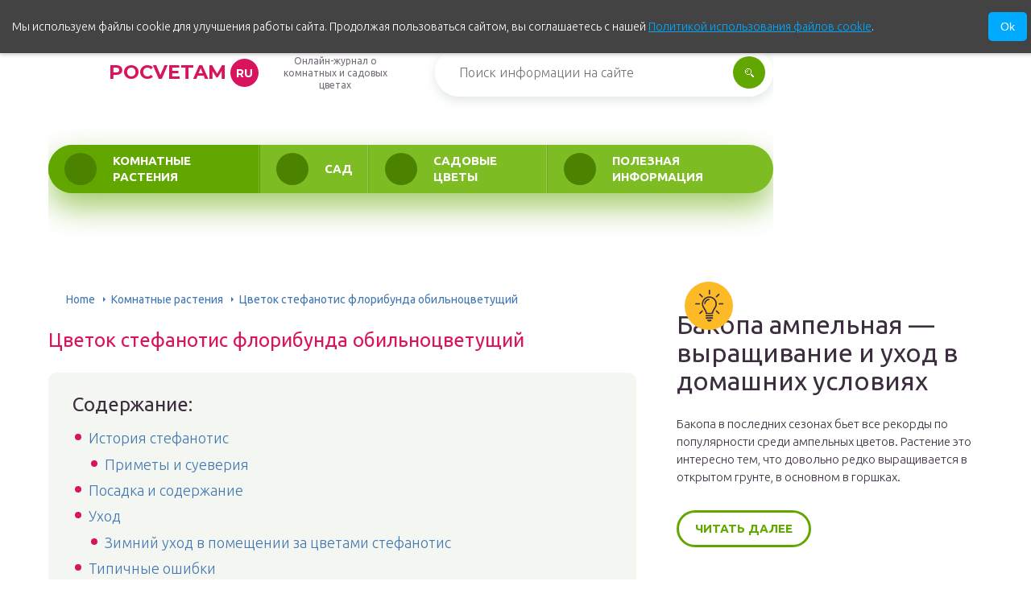

--- FILE ---
content_type: text/html
request_url: https://pocvetam.ru/komnatnye-rasteniya/cvetok-stefanotis.html
body_size: 41300
content:
<!DOCTYPE html>
<html lang="ru-RU">
<head><style>img.lazy{min-height:1px}</style><link href="https://pocvetam.ru/wp-content/plugins/w3-total-cache/pub/js/lazyload.min.js" as="script">
	<meta charset="UTF-8" />
	<meta name="viewport" content="width=device-width, initial-scale=1.0" />
	<meta http-equiv="X-UA-Compatible" content="ie=edge" />

	<meta name='robots' content='index, follow, max-image-preview:large, max-snippet:-1, max-video-preview:-1' />
	<style>img:is([sizes="auto" i], [sizes^="auto," i]) { contain-intrinsic-size: 3000px 1500px }</style>
	<meta http-equiv="x-dns-prefetch-control" content="on"><link rel="dns-prefetch" href="" />
	<!-- This site is optimized with the Yoast SEO plugin v26.4 - https://yoast.com/wordpress/plugins/seo/ -->
	<title>История комнатного растения стефанотис флорибунда, который обильно цветет</title>
	<meta name="description" content="Цветок стефанотис флорибунда обильноцветущий. Как ухаживать за этим комнатным растением в зависимости от сезона, подкормка и режим полива. История цветка стефанотис." />
	<link rel="canonical" href="https://pocvetam.ru/komnatnye-rasteniya/cvetok-stefanotis.html" />
	<meta property="og:locale" content="ru_RU" />
	<meta property="og:type" content="article" />
	<meta property="og:title" content="История комнатного растения стефанотис флорибунда, который обильно цветет" />
	<meta property="og:description" content="Цветок стефанотис флорибунда обильноцветущий. Как ухаживать за этим комнатным растением в зависимости от сезона, подкормка и режим полива. История цветка стефанотис." />
	<meta property="og:url" content="https://pocvetam.ru/komnatnye-rasteniya/cvetok-stefanotis.html" />
	<meta property="og:site_name" content="pocvetam.ru" />
	<meta property="article:published_time" content="2019-07-23T11:53:24+00:00" />
	<meta property="article:modified_time" content="2019-07-23T11:59:12+00:00" />
	<meta property="og:image" content="https://pocvetam.ru/wp-content/uploads/2019/07/1-12.jpg" />
	<meta property="og:image:width" content="640" />
	<meta property="og:image:height" content="480" />
	<meta property="og:image:type" content="image/jpeg" />
	<meta name="author" content="pocvetam" />
	<meta name="twitter:card" content="summary_large_image" />
	<meta name="twitter:label1" content="Написано автором" />
	<meta name="twitter:data1" content="pocvetam" />
	<script type="application/ld+json" class="yoast-schema-graph">{"@context":"https://schema.org","@graph":[{"@type":"WebPage","@id":"https://pocvetam.ru/komnatnye-rasteniya/cvetok-stefanotis.html","url":"https://pocvetam.ru/komnatnye-rasteniya/cvetok-stefanotis.html","name":"История комнатного растения стефанотис флорибунда, который обильно цветет","isPartOf":{"@id":"https://pocvetam.ru/#website"},"primaryImageOfPage":{"@id":"https://pocvetam.ru/komnatnye-rasteniya/cvetok-stefanotis.html#primaryimage"},"image":{"@id":"https://pocvetam.ru/komnatnye-rasteniya/cvetok-stefanotis.html#primaryimage"},"thumbnailUrl":"https://pocvetam.ru/wp-content/uploads/2019/07/1-12.jpg","datePublished":"2019-07-23T11:53:24+00:00","dateModified":"2019-07-23T11:59:12+00:00","author":{"@id":"https://pocvetam.ru/#/schema/person/4d6bfb93139f382fee218d972c5ef634"},"description":"Цветок стефанотис флорибунда обильноцветущий. Как ухаживать за этим комнатным растением в зависимости от сезона, подкормка и режим полива. История цветка стефанотис.","breadcrumb":{"@id":"https://pocvetam.ru/komnatnye-rasteniya/cvetok-stefanotis.html#breadcrumb"},"inLanguage":"ru-RU","potentialAction":[{"@type":"ReadAction","target":["https://pocvetam.ru/komnatnye-rasteniya/cvetok-stefanotis.html"]}]},{"@type":"ImageObject","inLanguage":"ru-RU","@id":"https://pocvetam.ru/komnatnye-rasteniya/cvetok-stefanotis.html#primaryimage","url":"https://pocvetam.ru/wp-content/uploads/2019/07/1-12.jpg","contentUrl":"https://pocvetam.ru/wp-content/uploads/2019/07/1-12.jpg","width":640,"height":480,"caption":" Так выглядит цветок стефанотис (Stephanotis)"},{"@type":"BreadcrumbList","@id":"https://pocvetam.ru/komnatnye-rasteniya/cvetok-stefanotis.html#breadcrumb","itemListElement":[{"@type":"ListItem","position":1,"name":"Home","item":"https://pocvetam.ru/"},{"@type":"ListItem","position":2,"name":"Цветок стефанотис флорибунда обильноцветущий"}]},{"@type":"WebSite","@id":"https://pocvetam.ru/#website","url":"https://pocvetam.ru/","name":"pocvetam.ru","description":"Интернет-энциклопедия про комнатные и садовые цветы","potentialAction":[{"@type":"SearchAction","target":{"@type":"EntryPoint","urlTemplate":"https://pocvetam.ru/?s={search_term_string}"},"query-input":{"@type":"PropertyValueSpecification","valueRequired":true,"valueName":"search_term_string"}}],"inLanguage":"ru-RU"},{"@type":"Person","@id":"https://pocvetam.ru/#/schema/person/4d6bfb93139f382fee218d972c5ef634","name":"pocvetam","image":{"@type":"ImageObject","inLanguage":"ru-RU","@id":"https://pocvetam.ru/#/schema/person/image/","url":"https://secure.gravatar.com/avatar/931305a9c892cc49815ac8750f5e66ac6f62273c960daf8ef80108da68e4145c?s=96&d=mm&r=g","contentUrl":"https://secure.gravatar.com/avatar/931305a9c892cc49815ac8750f5e66ac6f62273c960daf8ef80108da68e4145c?s=96&d=mm&r=g","caption":"pocvetam"}}]}</script>
	<!-- / Yoast SEO plugin. -->


<link rel='stylesheet' id='wp-block-library-css' href='https://pocvetam.ru/wp-includes/css/dist/block-library/style.min.css?ver=6.8.3' type='text/css' media='all' />
<style id='classic-theme-styles-inline-css' type='text/css'>
/*! This file is auto-generated */
.wp-block-button__link{color:#fff;background-color:#32373c;border-radius:9999px;box-shadow:none;text-decoration:none;padding:calc(.667em + 2px) calc(1.333em + 2px);font-size:1.125em}.wp-block-file__button{background:#32373c;color:#fff;text-decoration:none}
</style>
<style id='global-styles-inline-css' type='text/css'>
:root{--wp--preset--aspect-ratio--square: 1;--wp--preset--aspect-ratio--4-3: 4/3;--wp--preset--aspect-ratio--3-4: 3/4;--wp--preset--aspect-ratio--3-2: 3/2;--wp--preset--aspect-ratio--2-3: 2/3;--wp--preset--aspect-ratio--16-9: 16/9;--wp--preset--aspect-ratio--9-16: 9/16;--wp--preset--color--black: #000000;--wp--preset--color--cyan-bluish-gray: #abb8c3;--wp--preset--color--white: #ffffff;--wp--preset--color--pale-pink: #f78da7;--wp--preset--color--vivid-red: #cf2e2e;--wp--preset--color--luminous-vivid-orange: #ff6900;--wp--preset--color--luminous-vivid-amber: #fcb900;--wp--preset--color--light-green-cyan: #7bdcb5;--wp--preset--color--vivid-green-cyan: #00d084;--wp--preset--color--pale-cyan-blue: #8ed1fc;--wp--preset--color--vivid-cyan-blue: #0693e3;--wp--preset--color--vivid-purple: #9b51e0;--wp--preset--gradient--vivid-cyan-blue-to-vivid-purple: linear-gradient(135deg,rgba(6,147,227,1) 0%,rgb(155,81,224) 100%);--wp--preset--gradient--light-green-cyan-to-vivid-green-cyan: linear-gradient(135deg,rgb(122,220,180) 0%,rgb(0,208,130) 100%);--wp--preset--gradient--luminous-vivid-amber-to-luminous-vivid-orange: linear-gradient(135deg,rgba(252,185,0,1) 0%,rgba(255,105,0,1) 100%);--wp--preset--gradient--luminous-vivid-orange-to-vivid-red: linear-gradient(135deg,rgba(255,105,0,1) 0%,rgb(207,46,46) 100%);--wp--preset--gradient--very-light-gray-to-cyan-bluish-gray: linear-gradient(135deg,rgb(238,238,238) 0%,rgb(169,184,195) 100%);--wp--preset--gradient--cool-to-warm-spectrum: linear-gradient(135deg,rgb(74,234,220) 0%,rgb(151,120,209) 20%,rgb(207,42,186) 40%,rgb(238,44,130) 60%,rgb(251,105,98) 80%,rgb(254,248,76) 100%);--wp--preset--gradient--blush-light-purple: linear-gradient(135deg,rgb(255,206,236) 0%,rgb(152,150,240) 100%);--wp--preset--gradient--blush-bordeaux: linear-gradient(135deg,rgb(254,205,165) 0%,rgb(254,45,45) 50%,rgb(107,0,62) 100%);--wp--preset--gradient--luminous-dusk: linear-gradient(135deg,rgb(255,203,112) 0%,rgb(199,81,192) 50%,rgb(65,88,208) 100%);--wp--preset--gradient--pale-ocean: linear-gradient(135deg,rgb(255,245,203) 0%,rgb(182,227,212) 50%,rgb(51,167,181) 100%);--wp--preset--gradient--electric-grass: linear-gradient(135deg,rgb(202,248,128) 0%,rgb(113,206,126) 100%);--wp--preset--gradient--midnight: linear-gradient(135deg,rgb(2,3,129) 0%,rgb(40,116,252) 100%);--wp--preset--font-size--small: 13px;--wp--preset--font-size--medium: 20px;--wp--preset--font-size--large: 36px;--wp--preset--font-size--x-large: 42px;--wp--preset--spacing--20: 0.44rem;--wp--preset--spacing--30: 0.67rem;--wp--preset--spacing--40: 1rem;--wp--preset--spacing--50: 1.5rem;--wp--preset--spacing--60: 2.25rem;--wp--preset--spacing--70: 3.38rem;--wp--preset--spacing--80: 5.06rem;--wp--preset--shadow--natural: 6px 6px 9px rgba(0, 0, 0, 0.2);--wp--preset--shadow--deep: 12px 12px 50px rgba(0, 0, 0, 0.4);--wp--preset--shadow--sharp: 6px 6px 0px rgba(0, 0, 0, 0.2);--wp--preset--shadow--outlined: 6px 6px 0px -3px rgba(255, 255, 255, 1), 6px 6px rgba(0, 0, 0, 1);--wp--preset--shadow--crisp: 6px 6px 0px rgba(0, 0, 0, 1);}:where(.is-layout-flex){gap: 0.5em;}:where(.is-layout-grid){gap: 0.5em;}body .is-layout-flex{display: flex;}.is-layout-flex{flex-wrap: wrap;align-items: center;}.is-layout-flex > :is(*, div){margin: 0;}body .is-layout-grid{display: grid;}.is-layout-grid > :is(*, div){margin: 0;}:where(.wp-block-columns.is-layout-flex){gap: 2em;}:where(.wp-block-columns.is-layout-grid){gap: 2em;}:where(.wp-block-post-template.is-layout-flex){gap: 1.25em;}:where(.wp-block-post-template.is-layout-grid){gap: 1.25em;}.has-black-color{color: var(--wp--preset--color--black) !important;}.has-cyan-bluish-gray-color{color: var(--wp--preset--color--cyan-bluish-gray) !important;}.has-white-color{color: var(--wp--preset--color--white) !important;}.has-pale-pink-color{color: var(--wp--preset--color--pale-pink) !important;}.has-vivid-red-color{color: var(--wp--preset--color--vivid-red) !important;}.has-luminous-vivid-orange-color{color: var(--wp--preset--color--luminous-vivid-orange) !important;}.has-luminous-vivid-amber-color{color: var(--wp--preset--color--luminous-vivid-amber) !important;}.has-light-green-cyan-color{color: var(--wp--preset--color--light-green-cyan) !important;}.has-vivid-green-cyan-color{color: var(--wp--preset--color--vivid-green-cyan) !important;}.has-pale-cyan-blue-color{color: var(--wp--preset--color--pale-cyan-blue) !important;}.has-vivid-cyan-blue-color{color: var(--wp--preset--color--vivid-cyan-blue) !important;}.has-vivid-purple-color{color: var(--wp--preset--color--vivid-purple) !important;}.has-black-background-color{background-color: var(--wp--preset--color--black) !important;}.has-cyan-bluish-gray-background-color{background-color: var(--wp--preset--color--cyan-bluish-gray) !important;}.has-white-background-color{background-color: var(--wp--preset--color--white) !important;}.has-pale-pink-background-color{background-color: var(--wp--preset--color--pale-pink) !important;}.has-vivid-red-background-color{background-color: var(--wp--preset--color--vivid-red) !important;}.has-luminous-vivid-orange-background-color{background-color: var(--wp--preset--color--luminous-vivid-orange) !important;}.has-luminous-vivid-amber-background-color{background-color: var(--wp--preset--color--luminous-vivid-amber) !important;}.has-light-green-cyan-background-color{background-color: var(--wp--preset--color--light-green-cyan) !important;}.has-vivid-green-cyan-background-color{background-color: var(--wp--preset--color--vivid-green-cyan) !important;}.has-pale-cyan-blue-background-color{background-color: var(--wp--preset--color--pale-cyan-blue) !important;}.has-vivid-cyan-blue-background-color{background-color: var(--wp--preset--color--vivid-cyan-blue) !important;}.has-vivid-purple-background-color{background-color: var(--wp--preset--color--vivid-purple) !important;}.has-black-border-color{border-color: var(--wp--preset--color--black) !important;}.has-cyan-bluish-gray-border-color{border-color: var(--wp--preset--color--cyan-bluish-gray) !important;}.has-white-border-color{border-color: var(--wp--preset--color--white) !important;}.has-pale-pink-border-color{border-color: var(--wp--preset--color--pale-pink) !important;}.has-vivid-red-border-color{border-color: var(--wp--preset--color--vivid-red) !important;}.has-luminous-vivid-orange-border-color{border-color: var(--wp--preset--color--luminous-vivid-orange) !important;}.has-luminous-vivid-amber-border-color{border-color: var(--wp--preset--color--luminous-vivid-amber) !important;}.has-light-green-cyan-border-color{border-color: var(--wp--preset--color--light-green-cyan) !important;}.has-vivid-green-cyan-border-color{border-color: var(--wp--preset--color--vivid-green-cyan) !important;}.has-pale-cyan-blue-border-color{border-color: var(--wp--preset--color--pale-cyan-blue) !important;}.has-vivid-cyan-blue-border-color{border-color: var(--wp--preset--color--vivid-cyan-blue) !important;}.has-vivid-purple-border-color{border-color: var(--wp--preset--color--vivid-purple) !important;}.has-vivid-cyan-blue-to-vivid-purple-gradient-background{background: var(--wp--preset--gradient--vivid-cyan-blue-to-vivid-purple) !important;}.has-light-green-cyan-to-vivid-green-cyan-gradient-background{background: var(--wp--preset--gradient--light-green-cyan-to-vivid-green-cyan) !important;}.has-luminous-vivid-amber-to-luminous-vivid-orange-gradient-background{background: var(--wp--preset--gradient--luminous-vivid-amber-to-luminous-vivid-orange) !important;}.has-luminous-vivid-orange-to-vivid-red-gradient-background{background: var(--wp--preset--gradient--luminous-vivid-orange-to-vivid-red) !important;}.has-very-light-gray-to-cyan-bluish-gray-gradient-background{background: var(--wp--preset--gradient--very-light-gray-to-cyan-bluish-gray) !important;}.has-cool-to-warm-spectrum-gradient-background{background: var(--wp--preset--gradient--cool-to-warm-spectrum) !important;}.has-blush-light-purple-gradient-background{background: var(--wp--preset--gradient--blush-light-purple) !important;}.has-blush-bordeaux-gradient-background{background: var(--wp--preset--gradient--blush-bordeaux) !important;}.has-luminous-dusk-gradient-background{background: var(--wp--preset--gradient--luminous-dusk) !important;}.has-pale-ocean-gradient-background{background: var(--wp--preset--gradient--pale-ocean) !important;}.has-electric-grass-gradient-background{background: var(--wp--preset--gradient--electric-grass) !important;}.has-midnight-gradient-background{background: var(--wp--preset--gradient--midnight) !important;}.has-small-font-size{font-size: var(--wp--preset--font-size--small) !important;}.has-medium-font-size{font-size: var(--wp--preset--font-size--medium) !important;}.has-large-font-size{font-size: var(--wp--preset--font-size--large) !important;}.has-x-large-font-size{font-size: var(--wp--preset--font-size--x-large) !important;}
:where(.wp-block-post-template.is-layout-flex){gap: 1.25em;}:where(.wp-block-post-template.is-layout-grid){gap: 1.25em;}
:where(.wp-block-columns.is-layout-flex){gap: 2em;}:where(.wp-block-columns.is-layout-grid){gap: 2em;}
:root :where(.wp-block-pullquote){font-size: 1.5em;line-height: 1.6;}
</style>
<link rel='stylesheet' id='contact-form-7-css' href='https://pocvetam.ru/wp-content/plugins/contact-form-7/includes/css/styles.css?ver=6.1.3' type='text/css' media='all' />
<link rel='stylesheet' id='expert-review-style-css' href='https://pocvetam.ru/wp-content/plugins/expert-review/assets/public/css/styles.min.css?ver=1.9.2' type='text/css' media='all' />
<link rel='stylesheet' id='tw_template-1-css' href='https://fonts.googleapis.com/css2?family=Ubuntu:wght@300;400;500;700&#038;family=Montserrat:wght@400;700&#038;display=swap&#038;subset=cyrillic' type='text/css' media='all' />
<link rel='stylesheet' id='tw_template-css' href='https://pocvetam.ru/wp-content/themes/pocvetam/assets/css/style.css' type='text/css' media='all' />
<link rel='stylesheet' id='tw_fancybox-css' href='https://pocvetam.ru/wp-content/themes/pocvetam/assets/plugins/fancybox/jquery.fancybox.css' type='text/css' media='all' />
<link rel='stylesheet' id='wp-pagenavi-css' href='https://pocvetam.ru/wp-content/plugins/wp-pagenavi/pagenavi-css.css?ver=2.70' type='text/css' media='all' />
<link rel='stylesheet' id='easy-responsive-shortcodes-css' href='https://pocvetam.ru/wp-content/plugins/easy-responsive-shortcodes/css/easy-responsive-shortcodes.css?ver=1.0' type='text/css' media='all' />
<link rel='stylesheet' id='font-awesome-css' href='https://pocvetam.ru/wp-content/plugins/easy-responsive-shortcodes/css/font-awesome.css?ver=4.2.0' type='text/css' media='all' />
<link rel='stylesheet' id='tablepress-default-css' href='https://pocvetam.ru/wp-content/plugins/tablepress/css/build/default.css?ver=3.2.5' type='text/css' media='all' />
<script type="text/javascript" src="https://pocvetam.ru/wp-includes/js/jquery/jquery.min.js?ver=3.7.1" id="jquery-core-js"></script>
<script type="application/ld+json">
{
    "@context": "http://schema.org",
    "@type": "BreadcrumbList",
    "itemListElement": [
        {
            "@type": "ListItem",
            "position": 1,
            "item": {
                "@id": "https://pocvetam.ru",
                "name": "Home"
            }
        },
        {
            "@type": "ListItem",
            "position": 2,
            "item": {
                "@id": "https://pocvetam.ru/komnatnye-rasteniya",
                "name": "\u041a\u043e\u043c\u043d\u0430\u0442\u043d\u044b\u0435 \u0440\u0430\u0441\u0442\u0435\u043d\u0438\u044f"
            }
        }
    ]
}
</script>
	<style>
		.container_box {background-color:#ffffff;}
		.header_box.front {background: url(https://pocvetam.ru/wp-content/uploads/2019/07/bg_header_1.jpg) 50% 50% no-repeat; display: block;position: relative;background-size: cover;}
		.header_box {background: url(https://pocvetam.ru/wp-content/uploads/2019/07/bg_header_2.jpg) 50% 50% no-repeat; display: block;position: relative;background-size: cover;}
		h1 {font-size: 24px; color: #d8145f}
		.title_box, .title_box h1 {background:none;display:block; font-size: 24px; color: #d8145f;}
		h2 {font-size: 22px; color: #d8145f}
		h3 {font-size: 20px; color: #d8145f}
		h4 {font-size: 18px; color: #d8145f}
		.title_box {font-size: 30px; background: #8fc73e; -webkit-background-clip: text;  -webkit-text-fill-color: transparent; }
		.header_box .title:after, .popular_box .title:before, .popular_box .buttons span {background-color: #8fc73e;}
		.header_box .title:after:hover, .popular_box .title:before:hover {background-color: #8fc73e;}
		.social_box .like {background: #8fc73e;}
		.wp-caption-text, .comment-respond, .social_box {background-color:#ffffff;}
		.button, .pagination a, input[type=submit] {border:3px solid #62a600; color:#62a600;;}
		.button:hover, .pagination a:hover ,input[type=submit]:hover {border:3px solid #8fc73e; background-color:#8fc73e; color:#ffffff;}
		.header_box input[type=submit] {background-color:#62a600;}
		.header_box input[type=submit]:hover {background-color:#8fc73e;}
		.posts_box .item:hover {border:3px solid #8fc73e;}
		.posts_box .title:hover {color: #8fc73e;}
		a, .content p, .content ul li, .content ol li {color:#3c2e3f; font-size:18px; }
		/*Настройка цвета меню и тени меню*/
		.header_box .menu {background:#8fc73e; box-shadow: 0 17px 38px rgba(98,166,0,.6);}
		.header_box .menu li.active>a, .header_box .menu li:hover a {background-color: #62a600;}
		/*Установка цвета текста ссылок в меню*/
		.header_box .menu a {color: #ffffff;}
		.header_box .menu a:before {background: #4b8200 50% 50% no-repeat;}
		/*Настройки иконок в меню*/
		.header_box .menu li#menu-item-160>a:before {background-image: url('https://pocvetam.ru/wp-content/uploads/2019/07/ico_menu_1.png');}
		.header_box .menu li#menu-item-162>a:before {background-image: url('https://pocvetam.ru/wp-content/uploads/2019/07/ico_menu_2.png');}
		.header_box .menu li#menu-item-163>a:before {background-image: url('https://pocvetam.ru/wp-content/uploads/2019/07/ico_menu_3.png');}
		.header_box .menu li#menu-item-161>a:before {background-image: url('https://pocvetam.ru/wp-content/uploads/2019/07/ico_menu_4.png');}
		/*Блок "Самое обсуждаемое в шапке*/
		.header_box .heading {color: #d8145f;}
		.header_box .heading:before {background: #d8145f;}
		.logo_box .logo:before {background: url(https://pocvetam.ru/wp-content/uploads/2019/07/ico_logo.png) 100% 100% no-repeat; z-index: 9999; background-size: cover;}
		.logo_box .logo span {background-color: #d8145f; color: #ffffff;}
		.logo_box .logo:hover span {background-color: #fc5997; color: #ffffff; }
		.logo_box .logo {color:#d8145f;}
		.logo_box .logo:hover {color:#fc5997;}
		.popular_box .buttons span.active {background: #4b8200;}
		.widget_box .featured .title:hover, .footer_box .menu a:hover, .widget_box .discussion .more:hover, .widget_box .discussion .title:hover, .header_box .title:hover, .popular_box .title:hover, .featured_box .link:hover, .discussion_box .title:hover, .discussion_box .more:hover,.posts_box .category:hover,.featured_box .title:hover{color: #8fc73e;}
		.featured_box .link:before {background-color: #8fc73e;}
		.breadcrumbs_box a:hover {color:#40a629;text-decoration: underline;}
		/*Стиль текущей страницы в пагинации*/
		.pagination span {color:#ffffff; background-color:#d8145f; border-color: #d8145f;}
		/*Стиль маркера номерованных списков*/		
		.content ol>li:before {background-color: #8fc73e;}
		/*Стиль маркера списка "Содержимого*/
		#toc_container li:before {background: #d8145f;}
	</style>

<link rel="icon" href="https://pocvetam.ru/wp-content/uploads/2019/07/cropped-ico_logo-32x32.png" sizes="32x32" />
<link rel="icon" href="https://pocvetam.ru/wp-content/uploads/2019/07/cropped-ico_logo-192x192.png" sizes="192x192" />
<link rel="apple-touch-icon" href="https://pocvetam.ru/wp-content/uploads/2019/07/cropped-ico_logo-180x180.png" />
<meta name="msapplication-TileImage" content="https://pocvetam.ru/wp-content/uploads/2019/07/cropped-ico_logo-270x270.png" />
		<style type="text/css" id="wp-custom-css">
			.fixed{
	max-width: 1200px;
}
.header_box .menu {
    background: #7ebc24;
    box-shadow: 0 17px 38px rgba(98,166,0,.6);
}

.footer_box .menu {
	display: grid;
	grid-template-columns: 250px 250px;
	margin-left: 15%;
}

@media (max-width: 1020px) {
	.footer_box .menu {
		display: flex;
		margin: 0 auto;
		flex-wrap: wrap;
	}
}
	
	.footer_box .logo_box {
		display: flex;
flex-direction: column;
	}
	
	.logo_box .slogan {
		text-align: center;
	}
}
/* для блока рекл. */
.sponsored-post {
  background-color: #fff;
  line-height: 1.2;
  padding: 0;
  margin-bottom: 20px;
  text-align: left;
  min-height: 165px;
  border: 1px solid #E2E7EC;
}

.sponsored-post a {
  text-decoration: none;
}

.sponsored-post .content_cpa {
  padding: 5px 20px;
  font-size: 14px;
  line-height: 1.2;
  font-family: Arial, sans-serif;
  min-height: 150px;
  overflow: hidden;
}

.sponsored-post .thumbnail {
  width: 40%;
  min-height: 160px;
  height: 100%;
  float: left;
  margin: 0;
  background-size: cover;
  background-repeat: no-repeat;
}

.sponsored-post .h1_cpa {
  font-size: 20px;
  font-weight: 500;
  font-family: Arial, sans-serif;
  margin: 0;
  line-height: 20px;
  color: rgb(33, 33, 33);
}

.sponsored-post p {
  margin: 10px 0;
  line-height: 1.2;
  font-size: 14px;
  color: rgb(119, 119, 119);
}

.sponsored-post .attribution {
  font-size: 10px;
  color: #fff;
  background: #fba221;
  padding: 1px 3px;
  float: left;
  font-weight: 500;
}

.sponsored-post .message {
  padding-top: 10px;
  color: #fff;
  font-family: "Roboto", sans-serif;
  font-weight: 500;
}

.sponsored-post .message span {
  background-color: #E1364E;
  border-radius: 2px;
  box-shadow: 0 0 2px 0 rgba(0, 0, 0, 0.12),
    0 2px 2px 0 rgba(0, 0, 0, 0.24);
  padding: 5px;
}

@media (min-width: 501px) and (max-width: 600px) {
  .sponsored-post .thumbnail {
    width: 240px;
    height: 160px;
  }

  .sponsored-post .content_cpa {
    padding: 5px 10px;
    height: 150px;
  }

  .sponsored-post p {
    margin: 7px 0;
  }

  .sponsored-post .h1_cpa {
    font-size: 16px;
  }
}

@media (min-width: 401px) and (max-width: 500px) {
  .sponsored-post .thumbnail {
    width: 160px;
    height: 160px;
  }

  .sponsored-post .content_cpa {
    padding: 0 10px;
    height: 160px;
  }

  .sponsored-post .h1_cpa {
    font-size: 16px;
  }
}

@media (max-width: 400px) {
  .sponsored-post .thumbnail {
    width: 100%;
    float: none;
  }

  .sponsored-post .content_cpa {
    padding: 20px;
    height: auto;
  }

  .sponsored-post .h1_cpa {
    font-size: 18px;
  }
}
		</style>
		<!--noptimize--><script data-noptimize="" data-wpfc-render="false">
/* <![CDATA[ */
window.fpm_settings = {"timer_text":"\u0417\u0430\u043a\u0440\u044b\u0442\u044c \u0447\u0435\u0440\u0435\u0437","lazyload":"false","threshold":"300","dublicate":"true","rtb":"false","sidebar":"false","selector":".fpm_end","bottom":"10","ajaxUrl":"https:\/\/pocvetam.ru\/wp-admin\/admin-ajax.php","ip_to_block":"https:\/\/pocvetam.ru\/ip.html","get_ip":"https:\/\/pocvetam.ru\/wp-content\/plugins\/flatpm-wp\/ip.php","speed":"300","overlay":"false","locale":"ru","key":"U2R1elQ1TzNENElVcTF6","role":"not_logged_in"};
/* ]]> */
</script>
<!--/noptimize--><!--noptimize-->
<noscript data-noptimize id="fpm_modul">
<style>
html{max-width:100vw}
.fpm-async:not([data-fpm-type="outgoing"]) + .fpm-async:not([data-fpm-type="outgoing"]){display:none}
[data-fpm-type]{background-color:transparent;transition:background-color .2s ease}
[data-fpm-type]{position:relative;overflow:hidden;border-radius:3px;z-index:0}
.fpm-cross{transition:box-shadow .2s ease;position:absolute;top:-28px;right:0;width:28px;height:28px;background:#1617178c;display:block;cursor:pointer;z-index:99;border:none;padding:0;min-width:0;min-height:0}
.fpm-cross:hover{box-shadow:0 0 0 50px rgba(0,0,0,.2) inset}
.fpm-cross:after,
.fpm-cross:before{transition:transform .3s ease;content:'';display:block;position:absolute;top:0;left:0;right:0;bottom:0;width:calc(28px / 2);height:2px;background:#ffffff;transform-origin:center;transform:rotate(45deg);margin:auto}
.fpm-cross:before{transform:rotate(-45deg)}
.fpm-cross:hover:after{transform:rotate(225deg)}
.fpm-cross:hover:before{transform:rotate(135deg)}
.fpm-timer{position:absolute;top:-28px;right:0;padding:0 15px;color:#ffffff;background:#1617178c;line-height:28px;height:28px;text-align:center;font-size:14px;z-index:99}
[data-fpm-type="outgoing"].center .fpm-timer,[data-fpm-type="outgoing"].center .fpm-cross{top:0!important}
.fpm-timer span{font-size:16px;font-weight:600}
[data-fpm-type="outgoing"]{transition:transform 300ms ease,opacity 300ms ease,min-width 0s;transition-delay:0s,0s,.3s;position:fixed;min-width:250px!important;z-index:9999;opacity:0;background:#ffffff;pointer-events:none;will-change:transform;overflow:visible;max-width:100vw}
[data-fpm-type="outgoing"]:after{content:'';position:absolute;top:0;left:0;right:0;bottom:0;z-index:1;pointer-events:all}
[data-fpm-type="outgoing"].fpm-show:after{pointer-events:none}

[data-fpm-type="outgoing"].top-center .fpm-timer,
[data-fpm-type="outgoing"].left-top .fpm-timer{top:0;right:0}
[data-fpm-type="outgoing"].top-center .fpm-cross,
[data-fpm-type="outgoing"].left-top .fpm-cross{top:0;right:-28px}
[data-fpm-type="outgoing"].right-top .fpm-timer{top:0;left:0;right:auto}
[data-fpm-type="outgoing"].right-top .fpm-cross{top:0;left:-28px;right:auto}

[data-fpm-type="outgoing"] *{max-width:none}

[data-fpm-type="outgoing"].left-top [id*="yandex_rtb_"],
[data-fpm-type="outgoing"].right-top [id*="yandex_rtb_"],
[data-fpm-type="outgoing"].left-center [id*="yandex_rtb_"],
[data-fpm-type="outgoing"].right-center [id*="yandex_rtb_"],
[data-fpm-type="outgoing"].left-bottom [id*="yandex_rtb_"],
[data-fpm-type="outgoing"].right-bottom [id*="yandex_rtb_"]{max-width:336px;min-width:160px}

[data-fpm-type].no-preloader:after,[data-fpm-type].no-preloader:before,
[data-fpm-type="outgoing"]:after,[data-fpm-type="outgoing"]:before{display:none}

[data-fpm-type="outgoing"].fpm-show{opacity:1;pointer-events:all;min-width:0!important}

[data-fpm-type="outgoing"].center{position:fixed;top:50%;left:50%;height:auto;z-index:-2;opacity:0;transform:translateX(-50%) translateY(-50%) scale(.6)}
[data-fpm-type="outgoing"].center.fpm-show{transform:translateX(-50%) translateY(-50%) scale(1);opacity:1}
[data-fpm-type="outgoing"].center.fpm-show{z-index:2000}

[data-fpm-type="outgoing"].left-top{top:0;left:0;transform:translateX(-100%)}
[data-fpm-type="outgoing"].top-center{top:0;left:50%;transform:translateX(-50%) translateY(-100%)}
[data-fpm-type="outgoing"].right-top{top:0;right:0;transform:translateX(100%)}
[data-fpm-type="outgoing"].left-center{top:50%;left:0;transform:translateX(-100%) translateY(-50%)}
[data-fpm-type="outgoing"].right-center{top:50%;right:0;transform:translateX(100%) translateY(-50%)}
[data-fpm-type="outgoing"].left-bottom{bottom:0;left:0;transform:translateX(-100%)}
[data-fpm-type="outgoing"].bottom-center{bottom:0;left:50%;transform:translateX(-50%) translateY(100%)}
[data-fpm-type="outgoing"].right-bottom{bottom:0;right:0;transform:translateX(100%)}
[data-fpm-type="outgoing"].fpm-show.left-center,
[data-fpm-type="outgoing"].fpm-show.right-center{transform:translateX(0) translateY(-50%)}
[data-fpm-type="outgoing"].fpm-show.top-center,
[data-fpm-type="outgoing"].fpm-show.bottom-center{transform:translateX(-50%) translateY(0)}
[data-fpm-type="outgoing"].fpm-show.left-top,
[data-fpm-type="outgoing"].fpm-show.right-top,
[data-fpm-type="outgoing"].fpm-show.left-bottom,
[data-fpm-type="outgoing"].fpm-show.right-bottom{transform:translateX(0)}

.fpm-overlay{position:fixed;width:100%;height:100%;pointer-events:none;top:0;left:0;z-index:1000;opacity:0;background:#0000008a;transition:all 300ms ease;-webkit-backdrop-filter:blur(0px);backdrop-filter:blur(0px)}
[data-fpm-type="outgoing"].center.fpm-show ~ .fpm-overlay{opacity:1;pointer-events:all}
.fpm-fixed{position:fixed;z-index:50}
.fpm-stop{position:relative;z-index:50}
.fpm-preroll{position:relative;overflow:hidden;display:block}
.fpm-preroll.hasIframe{padding-bottom:56.25%;height:0}
.fpm-preroll iframe{display:block;width:100%;height:100%;position:absolute}
.fpm-preroll_flex{display:flex;align-items:center;justify-content:center;position:absolute;top:0;left:0;right:0;bottom:0;background:rgba(0,0,0,.65);opacity:0;transition:opacity .35s ease;z-index:2}
.fpm-preroll_flex.fpm-show{opacity:1}
.fpm-preroll_flex.fpm-hide{pointer-events:none;z-index:-1}
.fpm-preroll_item{position:relative;max-width:calc(100% - 68px);max-height:100%;z-index:-1;pointer-events:none;cursor:default}
.fpm-preroll_flex.fpm-show .fpm-preroll_item{z-index:3;pointer-events:all}
.fpm-preroll_flex .fpm-timer,
.fpm-preroll_flex .fpm-cross{top:10px!important;right:10px!important}
.fpm-preroll_hover{position:absolute;top:0;left:0;right:0;bottom:0;width:100%;height:100%;z-index:2}
.fpm-preroll_flex:not(.fpm-show) .fpm-preroll_hover{cursor:pointer}
.fpm-hoverroll{position:relative;overflow:hidden;display:block}
.fpm-hoverroll_item{position:absolute;bottom:0;left:50%;margin:auto;transform:translateY(100%) translateX(-50%);transition:all 300ms ease;z-index:1000;max-height:100%}

.fpm-preroll_item [id*="yandex_rtb_"],
.fpm-hoverroll_item [id*="yandex_rtb_"]{min-width:160px}

.fpm-hoverroll:hover .fpm-hoverroll_item:not(.fpm-hide){transform:translateY(0) translateX(-50%)}
.fpm-slider{display:grid}
.fpm-slider > *{grid-area:1/1;margin:auto;opacity:0;transform:translateX(200px);transition:all 420ms ease;pointer-events:none;width:100%;z-index:0}
.fpm-slider > *.fpm-hide{transform:translateX(-100px)!important;opacity:0!important;z-index:0!important}
.fpm-slider > *.fpm-show{transform:translateX(0);pointer-events:all;opacity:1;z-index:1}
.fpm-slider .fpm-timeline{width:100%;height:2px;background:#f6f5ff;position:relative}
.fpm-slider .fpm-timeline:after{content:'';position:absolute;background:#d5ceff;height:100%;transition:all 300ms ease;width:0}
.fpm-slider > *.fpm-show .fpm-timeline:after{animation:timeline var(--duration) ease}
.fpm-slider > *:hover .fpm-timeline:after{animation:timeline-hover}
.fpm-slider > *:after{content:'';position:absolute;top:0;left:0;right:0;bottom:0;z-index:1;pointer-events:all}
.fpm-slider > *.fpm-show:after{pointer-events:none}
@keyframes timeline-hover{}
@keyframes timeline{0% {width:0}100% {width:100%}}
.fpm-interscroller-wrapper{position:relative;width:100%;max-width:100%;height:var(--height)}
.fpm-interscroller{position:absolute;top:0;left:0;width:100%;height:100%;clip:rect(0,auto,auto,0);background:var(--background)}
.fpm-interscroller + div{position:absolute;bottom:0;left:0;right:0;top:0;margin:auto;display:block;height:1px}
.fpm-interscroller-inner{position:fixed;top:50%;transform:translate(0,-50%);max-width:100%;display:flex;justify-content:center;align-items:center;width:var(--width)}
.fpm-interscroller-inner > div{min-width:100px;min-height:100px}
.fpm-interscroller-text{position:absolute;text-align:center;padding:10px;background:var(--background);color:var(--color);font-size:14px;z-index:1;line-height:1.4}
.fpm-interscroller-text.top{top:0;left:0;right:0}
.fpm-interscroller-text.bottom{bottom:0;left:0;right:0}
[data-fpm-type="outgoing"].bottom-center {
	width: 100vw;
	max-height: 250px!important;
	background-color: rgba(0,0,0,.5);
	border-top: 1px solid #c4c4c4;
	box-shadow: 0 -1px 4px rgba(0,0,0,.48);
}

[data-fpm-type="outgoing"].bottom-center .fpm-cross {
	border-top-left-radius: 5px;
	background-color: rgba(0,0,0,.3);
}
 
[data-fpm-type="outgoing"].right-bottom .fpm-cross{
	right: unset;
	max-width: 480px;
	max-height:270px;
}

.content [id^="yandex_rtb_"] { 
	margin:20px auto; 
/*     max-height: min(600px, 90vh); */
    width:100%;
    display: inline-block;
}

.content #adfox_block_2 {
	 min-height: min(600px, 90vh);
}

.scrollTop{ bottom: 50vh!important; }
 
[data-fpm-type="outgoing"].left-bottom,
[data-fpm-type="outgoing"].left-center {
	max-width:250px!important;
	max-height: min(80vh, 600px);
	background: transparent;
}
[data-fpm-type="outgoing"].left-center {
	transform: translateX(0) translateY(-10%)!important;
}
.social_box {
    box-shadow: 0 6px 7px rgba(198,197,82,.36);
}
.fpa__block{
	margin:20px auto; 
	text-align:center
}
/* 2 квадрата рядом */
.mf-inread{
	display:inline-block;
}
.mf-inread-layout-extra-banner-item {
	max-height: 336px;
	max-width: min(336px, 50%);
}

.MFznxc {
	width: 100%;
	height: inherit;
	min-height: inherit;
	max-height: inherit;
}

.mf-inread-layout-extra-banner {
	-ms-flex-pack: distribute;
	display: -webkit-box;
	display: -webkit-flex;
	display: -moz-box;
	display: -ms-flexbox;
	display: flex;
	gap: 10px;
	-webkit-justify-content: space-around;
	justify-content: space-around;
	margin: 20px auto;
}

@media screen and (max-width: 768px) {
	.mf-inread{
	display:block;
	}
	.mf-inread-layout-extra-banner{
		display: inline-block;
	}
	.mf-inread-layout-extra-banner-item {
		max-width: 100%;
		width: 100%;
	}
}
#adfox_cpa_media_1{
	border: 1px solid rgb(184, 184, 184); background-color: transparent;     padding: 4px; border-radius: 8px; height: 100%;
}</style>
</noscript>
<!--/noptimize-->


<!--noptimize-->
<script data-noptimize="" data-wpfc-render="false">
/* <![CDATA[ */
fpm_settings.selector="true"===fpm_settings.sidebar?fpm_settings.selector:".fpm_end",!NodeList.prototype.forEach&&Array.prototype.forEach&&(NodeList.prototype.forEach=Array.prototype.forEach),window.yaContextCb=window.yaContextCb||[],window.fpm_shuffleArray=function(e){for(var t=e.length-1;0<t;t--){var n=Math.floor(Math.random()*(t+1)),r=e[t];e[t]=e[n],e[n]=r}return e},window.fpm_queryAll=function(t,e,n){try{n="true"===(n=n||"true");var r=!1;["!>","!","!^","!~","!+",":after(",":after-sibling(",":before(",":before-sibling(",":contains(",":icontains(",":starts-with(",":istarts-with(",":ends-with(",":iends-with(",":first(",":has(",":has-sibling("].forEach(function(e){t.includes(e)&&(r=!0)});var o=[];if(r){if(!e)return[];for(var i=document.evaluate(e,document,null,XPathResult.ORDERED_NODE_SNAPSHOT_TYPE,null),a=0,s=i.snapshotLength;a<s;a++)o.push(i.snapshotItem(a))}else o=Array.from(document.querySelectorAll(t));return n||(o=o.filter(function(e){return fpm_user.until_child.includes(e)})),o}catch(e){return fpm_user.debug&&console.log(e),[]}},window.fpm_debug=function(e,t){fpm_user.debug&&(t=t||"the reason is not established",console.log("%cID: "+e,"color: white; background: #ec5555"),console.log("URL: "+window.fpm_settings.ajaxUrl.replace("admin-ajax.php","")+"admin.php?page=fpm_blocks&id="+e),console.log("Reason: "+t),console.log("=".repeat(27)))},window.fpm_ipv6Normalize=function(e){var t=(e=e.toLowerCase()).split(/\:\:/g);if(2<t.length)return!1;var n=[];if(1===t.length){if(8!==(n=e.split(/\:/g)).length)return!1}else if(2===t.length){var e=t[0],t=t[1],r=e.split(/\:/g),o=t.split(/\:/g);for(i in r)n[i]=r[i];for(var i=o.length;0<i;--i)n[7-(o.length-i)]=o[i-1]}for(i=0;i<8;++i)void 0===n[i]&&(n[i]="0000"),n[i]=fpm_ipv6LeftPad(n[i],"0",4);return n.join(":")},window.fpm_ipv6LeftPad=function(e,t,n){n=t.repeat(n);return e.length<n.length&&(e=n.substring(0,n.length-e.length)+e),e},window.fpm_ipToInt=function(e){var t=[];return e.includes(":")?(fpm_ipv6Normalize(e).split(":").forEach(function(e){t.push(parseInt(e,16).toString(2).padStart(16,"0"))}),"function"==typeof window.BigInt&&BigInt(t.join(""),2)):(e.split(".").forEach(function(e){t.push(e.padStart(3,"0"))}),parseInt(t.join("")))},window.fpm_request_ip_api=function(){var e=new Promise(function(e,t){var n=new XMLHttpRequest;n.onreadystatechange=function(){n.readyState==XMLHttpRequest.DONE&&e(n.responseText)},n.open("GET","https://ip.mehanoid.pro/?lang="+fpm_settings.locale,!0),n.send()}),t=new Promise(function(e,t){var n=new XMLHttpRequest;n.onreadystatechange=function(){n.readyState==XMLHttpRequest.DONE&&(200==n.status?e(n.responseText):t({url:fpm_settings.ip_to_block,status:n.status,statusText:n.statusText}))},n.open("GET",fpm_settings.ip_to_block,!0),n.send()});Promise.all([e,t]).then(function(e){var t=JSON.parse(e[0]),n=e[1].split("\n").filter(Boolean);fpm_body.classList.remove("fpm_geo"),fpm_user.ccode=t.countryCode.toLowerCase(),fpm_user.country=t.country.toLowerCase(),fpm_user.city=t.city.toLowerCase(),fpm_user.isp=t.isp.toLowerCase(),fpm_setCookie("fpm_ccode",fpm_user.ccode),fpm_setCookie("fpm_country",fpm_user.country),fpm_setCookie("fpm_city",fpm_user.city),fpm_setCookie("fpm_isp",fpm_user.isp),fpm_user.ip="true",0<n.length?new Promise(function(e,t){var n=new XMLHttpRequest;n.onreadystatechange=function(){n.readyState==XMLHttpRequest.DONE&&(200==n.status?e(n.responseText):t({url:fpm_settings.get_ip,status:n.status,statusText:n.statusText}))},n.open("GET",fpm_settings.get_ip,!0),n.send()}).then(function(r){r=fpm_ipToInt(r),n.find(function(e){if(e.includes("-")){var t=e.split("-"),n=fpm_ipToInt(t[0].trim()),t=fpm_ipToInt(t[1].trim());if(r<=t&&n<=r)return fpm_user.ip="false",!0}else if(fpm_ipToInt(e.trim())==r)return fpm_user.ip="false",!0;return!1}),fpm_user.testcook&&fpm_setCookie("fpm_ip",fpm_user.ip),fpm_async_then("ip_api")}):(fpm_user.testcook&&fpm_setCookie("fpm_ip",fpm_user.ip),fpm_async_then("ip_api"))})},window.fpm_on=function(e,t,n,r,o){o=o||!1,e.addEventListener(t,function(e){for(var t=e.target;t&&t!==this;)t.matches(n)&&r.call(t,e),t=t.parentNode},{once:o})},window.fpm_contentsUnwrap=function(e){for(var t=e.parentNode;e.firstChild;)t.insertBefore(e.firstChild,e);t.removeChild(e)},window.fpm_wrap=function(e,t){e.parentNode.insertBefore(t,e),t.appendChild(e)},window.fpm_until=function(e,t,n,r){r=r||"nextElementSibling";var o=[];if(!e)return o;for(o.push(e),e=e[r];e&&(o.push(e),!e.matches(t));)e=(n&&e.matches(n),e[r]);return o},window.fpm_findSelector=function(e,t){var n=[];return t&&(e=e||[]).forEach(function(e){e.matches(t)&&n.push(e);e=e.querySelectorAll(t);e&&0<e.length&&(n=n.concat([...e]))}),n},window.fpm_toNodeList=function(e){var t=document.createDocumentFragment();return e.forEach(function(e){t.appendChild(e.cloneNode())}),t},window.fpm_jsonp=function(e,t){var n="jsonp_callback_"+Math.round(1e5*Math.random());window[n]=function(e){delete window[n],fpm_body.removeChild(r),t(e)};var r=document.createElement("script");r.src=e+(0<=e.indexOf("?")?"&":"?")+"callback="+n,fpm_body.appendChild(r)},window.flatPM_serialize=function(e,t){var n,r,o,i=[];for(n in e)e.hasOwnProperty(n)&&(r=t?t+"["+n+"]":n,o=e[n],i.push(null!==o&&"object"==typeof o?flatPM_serialize(o,r):encodeURIComponent(r)+"="+encodeURIComponent(o)));return i.join("&")},document.write=function(e){var t=document.createElement("div");document.currentScript.insertAdjacentElement("afterend",t),fpm_setHTML(t,e),fpm_stack_scripts.block||(fpm_stack_scripts.block=!0,fpm_setSCRIPT()),fpm_contentsUnwrap(t)},window.fpm_sticky=function(e,a,t){var s=e,l=null,d=t=t||0;function n(){if(null==l){for(var e=getComputedStyle(s,""),t="",n=0;n<e.length;n++)0!=e[n].indexOf("overflow")&&0!=e[n].indexOf("padding")&&0!=e[n].indexOf("border")&&0!=e[n].indexOf("outline")&&0!=e[n].indexOf("box-shadow")&&0!=e[n].indexOf("background")||(t+=e[n]+": "+e.getPropertyValue(e[n])+"; ");(l=document.createElement("div")).style.cssText=t+" box-sizing: border-box; width: "+s.offsetWidth+"px;",s.insertBefore(l,s.firstChild);for(var r=s.childNodes.length,n=1;n<r;n++)l.appendChild(s.childNodes[1]);s.style.padding="0",s.style.border="0"}s.style.height=l.getBoundingClientRect().height+"px";var o=s.getBoundingClientRect(),i=Math.round(o.top+l.getBoundingClientRect().height-a.getBoundingClientRect().bottom);o.top-d<=0?o.top-d<=i?(l.className=fpm_attr.stop,l.style.top=-i+"px"):(l.className=fpm_attr.fixed,l.style.top=d+"px"):(l.className="",l.style.top=""),window.addEventListener("resize",function(){s.children[0].style.width=getComputedStyle(s,"").width},!1)}window.addEventListener("scroll",n,!1),fpm_body.addEventListener("scroll",n,!1),n()},window.fpm_addDays=function(e,t){var n=60*e.getTimezoneOffset()*1e3,r=e.getTime(),e=new Date;return r+=864e5*t,e.setTime(r),n!=(t=60*e.getTimezoneOffset()*1e3)&&(r+=t-n,e.setTime(r)),e},window.fpm_adbDetect=function(){var e=document.createElement("div");e.id="yandex_rtb_",e.classList.add("adsbygoogle"),e.setAttribute("data-tag","flat_pm"),e.style="position:absolute;left:-9999px;top:-9999px",e.innerHTML="Adblock<br>detector",fpm_body.insertAdjacentElement("afterbegin",e);var t=document.querySelector('#yandex_rtb_.adsbygoogle[data-tag="flat_pm"]');if(!t)return!0;t=t.currentStyle||window.getComputedStyle(t,""),t=parseInt(t.height);return e.remove(),!(!isNaN(t)&&0!=t)},window.fpm_setCookie=function(e,t,n){var r,o=(n=n||{path:"/"}).expires;"number"==typeof o&&o&&((r=new Date).setTime(r.getTime()+1e3*o),o=n.expires=r),o&&o.toUTCString&&(n.expires=o.toUTCString());var i,a=e+"="+(t=encodeURIComponent(t));for(i in n){a+="; "+i;var s=n[i];!0!==s&&(a+="="+s)}document.cookie=a},window.fpm_getCookie=function(n){var e=document.cookie.split("; ").reduce(function(e,t){t=t.split("=");return t[0]===n?decodeURIComponent(t[1]):e},"");return""!=e?e:void 0},window.flatPM_testCookie=function(){var e="test_56445";try{return localStorage.setItem(e,e),localStorage.removeItem(e),!0}catch(e){return!1}},window.fpm_randomString=function(e){for(var t="",n="abcdefghijklmnopqrstuvwxyz",r=n.length,o=0;o<e;o++)t+=n.charAt(Math.floor(Math.random()*r));return t},window.fpm_randomProperty=function(e){e=Object.keys(e);return e[Math.floor(Math.random()*e.length)]},window.fpm_random=function(e,t){return Math.floor(Math.random()*(t-e+1))+e},window.flatPM_sanitizeUrlParams=function(e){return e&&["__proto__","constructor","prototype"].includes(e.toLowerCase())?e.toUpperCase():e},window.fpm_getUrlParams=function(e){var t={};e=e||window.location.href;e=(e=flatPM_sanitizeUrlParams(e))?e.split("?")[1]:window.location.search.slice(1);if(e)for(var n=(e=e.split("#")[0]).split("&"),r=0;r<n.length;r++){var o,i=n[r].split("="),a=i[0],s=void 0===i[1]||i[1],a=a.toLowerCase();"string"==typeof s&&(s=s.toLowerCase()),a.match(/\[(\d+)?\]$/)?(t[o=a.replace(/\[(\d+)?\]/,"")]||(t[o]=[]),a.match(/\[\d+\]$/)?(i=/\[(\d+)\]/.exec(a)[1],t[o][i]=s):t[o].push(s)):t[a]?(t[a]&&"string"==typeof t[a]&&(t[a]=[t[a]]),t[a].push(s)):t[a]=s}return t},window.fpm_dynamicInterval=function(e,t,n,r,o){t.autorefresh&&"0"!==t.autorefresh&&setTimeout(function(){e.innerHTML="",r<=++o&&(o=0),t=n[o],fpm_pre_setHTML(e,t.code),fpm_dynamicInterval(e,t,n,r,o)},1e3*t.autorefresh)},flatPM_testCookie()&&fpm_setCookie("fpm_visit",(parseInt(fpm_getCookie("fpm_visit"))||0)+1),window.fpm_stack_scripts={scripts:[],block:!1},window.fpm_base64test=/^([0-9a-zA-Z+/]{4})*(([0-9a-zA-Z+/]{2}==)|([0-9a-zA-Z+/]{3}=))?$/,window.fpm_then={ip_api:[],load:[]},window.fpm_titles="h1,h2,h3,h4,h5,h6",window.fpm_date=new Date,window.fpm_dateYear=fpm_date.getFullYear(),window.fpm_dateMonth=2==(fpm_date.getMonth()+1+"").length?fpm_date.getMonth()+1:"0"+(fpm_date.getMonth()+1),window.fpm_dateWeek=0===fpm_date.getDay()?6:fpm_date.getDay()-1,window.fpm_dateUTCWeek=0===fpm_date.getUTCDay()?6:fpm_date.getUTCDay()-1,window.fpm_dateDay=2==(fpm_date.getDate()+"").length?fpm_date.getDate():"0"+fpm_date.getDate(),window.fpm_dateHours=2==(fpm_date.getHours()+"").length?fpm_date.getHours():"0"+fpm_date.getHours(),window.fpm_dateUTCHours=fpm_date.getUTCHours(),window.fpm_dateMinutes=2==(fpm_date.getMinutes()+"").length?fpm_date.getMinutes():"0"+fpm_date.getMinutes(),window.fpm_increment={};var prop,fpm_modul=fpm_queryAll("noscript#fpm_modul"),fpm_modul_text="";for(prop in 0<fpm_modul.length&&(fpm_modul_text=fpm_modul[0].outerText,fpm_modul[0].remove()),window.fpm_attr={id:"",type:"",inner:"",status:"",async:"",modal:"",overlay:"",timer:"",cross:"",close_event:"",out:"",fixed:"",stop:"",preroll:"",hoverroll:"",show:"",hide:"",done:"",slider:"",timeline:"",interscroller:""},fpm_modul_text=(fpm_modul_text=fpm_modul_text.replace("<style>","")).replace("</style>",""),fpm_attr){fpm_attr[prop]=fpm_randomString(10);var regex=new RegExp("fpm-"+prop,"g"),fpm_modul_text=fpm_modul_text.replace(regex,fpm_attr[prop])}document.head.insertAdjacentHTML("beforeend","<style>"+fpm_modul_text+"</style>"),window.fpm_user={init:function(){window.fpm_body=window.fpm_body||document.querySelector("body"),this.fpm_end=document.querySelectorAll(".fpm_end"),this.fpm_end=this.fpm_end[this.fpm_end.length-1],this.fpm_start=document.querySelector(".fpm_start"),this.testcook=flatPM_testCookie(),this.browser=this.searchString(this.dataBrowser)||!1,this.os=this.searchString(this.dataOS)||!1,this.referer=this.cookieReferer(),this.winwidth=window.innerWidth,this.date=fpm_dateYear+"-"+fpm_dateMonth+"-"+fpm_dateDay,this.time=fpm_dateHours+":"+fpm_dateMinutes,this.adb=fpm_adbDetect(),this.until=fpm_until(this.fpm_start,".fpm_end"),this.textlen=this.until.map(function(e){return e.outerText}).join().replace(/(\s)+/g,"").length,this.titlelen=fpm_toNodeList(this.until).querySelectorAll(fpm_titles).length,this.country=this.cookieData("country").toLowerCase(),this.city=this.cookieData("city").toLowerCase(),this.ccode=this.cookieData("ccode").toLowerCase(),this.isp=this.cookieData("isp").toLowerCase(),this.ip=this.cookieData("ip").toLowerCase(),this.agent=navigator.userAgent,this.language=navigator.languages&&navigator.languages.length?navigator.languages[0]:navigator.userLanguage||navigator.language,this.until_child=this.until.map(function(e){return[e,Array.from(e.querySelectorAll("*"))]}).flat(1/0),this.debug=fpm_getUrlParams()["fpm-debug"],this.color_scheme=window.matchMedia&&window.matchMedia("(prefers-color-scheme: dark)").matches?"dark":"light"},cookieReferer:function(){return parent!==window?"///:iframe":fpm_user.testcook?(void 0===fpm_getCookie("fpm_referer")&&fpm_setCookie("fpm_referer",""!=document.referrer?document.referrer:"///:direct"),fpm_getCookie("fpm_referer")):""!=document.referrer?document.referrer:"///:direct"},cookieData:function(e){return fpm_user.testcook&&void 0!==fpm_getCookie("fpm_"+e)?fpm_getCookie("fpm_"+e):""},searchString:function(e){for(var t=e.length,n=0;n<t;n++){var r=e[n].str;if(r&&e[n].subStr.test(r))return e[n].id}},dataBrowser:[{str:navigator.userAgent,subStr:/YaBrowser/,id:"YaBrowser"},{str:navigator.vendor,subStr:/Apple/,id:"Safari"},{str:navigator.userAgent,subStr:/OPR/,id:"Opera"},{str:navigator.userAgent,subStr:/Firefox/,id:"Firefox"},{str:navigator.userAgent,subStr:/Edge/,id:"Edge"},{str:navigator.userAgent,subStr:/Chrome/,id:"Chrome"}],dataOS:[{str:navigator.platform,subStr:/Win/,id:"Windows"},{str:navigator.platform,subStr:/Mac/,id:"Mac"},{str:navigator.platform,subStr:/(iPhone|iPad|iPod)/,id:"iPhone"},{str:navigator.platform,subStr:/Linux/,id:"Linux"}]},window.fpm_offsetTop_with_exeptions=function(r,o){return r=r||"",o=o||"",window.exeptions_offsetTop=window.exeptions_offsetTop||[],window.exeptions_offsetTop[r]||(window.exeptions_offsetTop[r]=fpm_user.until.map(function(e){var t=Array.from(e.querySelectorAll("*")),n=[];return""!=r&&(n=fpm_queryAll(r,o,"false"),t=t.filter(function(e){return!n.includes(e)})),[e,t]}).flat(1/0).map(function(e){return{el:e,offset:Math.round(e.getBoundingClientRect().top-fpm_user.fpm_start.getBoundingClientRect().top)}}),window.exeptions_offsetTop[r])},window.fpm_textLength_with_exeptions=function(i,a){if(i=i||"",a=a||"",window.exeptions_textLength=window.exeptions_textLength||[],window.exeptions_textLength[i])return window.exeptions_textLength[i];var s=0;return window.exeptions_textLength[i]=fpm_user.until.map(function(e){if("SCRIPT"==e.tagName)return[];var t=Array.from(e.querySelectorAll("*")),n=[];""!=i&&(n=fpm_queryAll(i,a,"false"),t=t.filter(function(e){return!n.includes(e)}));var r=0,o=e.outerText.replace(/(\s)+/g,"").length;return 0<t.length&&t.forEach(function(e){var t;void 0!==e.outerText&&"SCRIPT"!=e.tagName&&(t=e.outerText.replace(/(\s)+/g,"").length,r+=t,s+=t),e.fpm_textLength=s}),s+=o-r,e.fpm_textLength=s,[e,t]}).flat(1/0),window.exeptions_textLength[i]},void 0!==fpm_getUrlParams().utm_referrer&&(fpm_setCookie("fpm_referer",fpm_getUrlParams().utm_referrer),fpm_user.referer=fpm_getUrlParams().utm_referrer),window.fpm_async_then=function(e){var t=fpm_then[e].length;if(0!=t)for(var n=0;n<t;n++){var r=fpm_then[e][n];fpm_next(r)}else fpm_then[e]=[]},window.flatPM_persentWrapper=function(e,n,t){var r=0,o=!1;return e.forEach(function(e){var t=e.outerText.replace(/(\s)+/g,"");r<n&&(r+=t.length,o=e)}),o},window.fpm_textLength_between=function(e,t,n){var r=e,o=0,i=e.outerText.length,a="data-"+fpm_attr.id;(n=n||!1)&&(o=e.outerText.length,i=0);e:do{for(var s=e;null!==s.previousElementSibling;){if((s=s.previousElementSibling).hasAttribute(a))break e;if(s.previousElementSibling===fpm_user.fpm_start){o=1e8;break e}if(0<(l=s.querySelectorAll("[data-"+fpm_attr.id+"]")).length){l=l[l.length-1];do{for(;null!==l.nextElementSibling;)o+=(l=l.nextElementSibling).outerText.length}while((l=l.parentNode)!==s);break}if(t<=(o+=s.outerText.length))break e}}while(e=e.parentNode,e!==fpm_user.fpm_start.parentNode);e=r;e:do{for(var l,s=e;null!==s.nextElementSibling;){if((s=s.nextElementSibling).hasAttribute(a))break e;if(s.nextElementSibling===fpm_user.fpm_end){i=1e8;break e}if(0<(l=s.querySelectorAll("[data-"+fpm_attr.id+"]")).length){l=l[0];do{for(;null!==l.previousElementSibling;)i+=(l=l.previousElementSibling).outerText.length}while((l=l.parentNode)!==s);break}if(t<=(i+=s.outerText.length))break e}}while(e=e.parentNode,e!==fpm_user.fpm_start.parentNode);return t<=o&&t<=i},window.fpm_interscroller_resize=function(){document.querySelectorAll("."+fpm_attr.interscroller+"-inner").forEach(function(e){e.style.setProperty("--width",e.parentNode.getBoundingClientRect().width+"px")})},window.addEventListener("resize",fpm_interscroller_resize),window.fpm_getScrollbarWidth=function(){var e=document.createElement("div");e.style.visibility="hidden",e.style.overflow="scroll",e.style.msOverflowStyle="scrollbar",document.body.appendChild(e);var t=document.createElement("div");e.appendChild(t);t=e.offsetWidth-t.offsetWidth;return e.parentNode.removeChild(e),t},window.fpm_interscrollerObserver=function(e,t){t=t||3;var n,r=parseInt(window.getComputedStyle(document.body,null).getPropertyValue("padding-right")),o=e.querySelectorAll("span.timer");function i(){return 85<100/window.innerHeight*e.getBoundingClientRect().height?e.getBoundingClientRect().bottom-document.querySelector("html").getBoundingClientRect().top-window.innerHeight:e.getBoundingClientRect().bottom-document.querySelector("html").getBoundingClientRect().top+(window.innerHeight-e.getBoundingClientRect().height)/2-window.innerHeight}document.body.style.overflow="hidden",document.body.style.paddingRight=r+fpm_getScrollbarWidth()+"px",window.scrollTo({top:i(),left:0,behavior:"smooth"}),n=setInterval(function(){window.scrollTo({top:i(),left:0,behavior:"smooth"})},100);var a=setInterval(function(){t--,o.forEach(function(e){e.innerHTML=t}),t<=0&&(document.body.style.overflow="auto",document.body.style.paddingRight=r+"px",o.forEach(function(e){e.remove()}),clearInterval(n),clearInterval(a))},1e3)},window.fpm_render_pixel_ads=function(e,t){t.xpath=t.xpath||"";var n,r,o,i,a=fpm_user.fpm_end.getBoundingClientRect().top-fpm_user.fpm_start.getBoundingClientRect().top,s=fpm_offsetTop_with_exeptions(t.exclude,t.xpath);if((t.n=t.n&&0!=t.n?t.n:1,["percent_once","px_once","center"].includes(t.type)&&("percent_once"===t.type&&(r=Math.round(window.innerHeight/100*t.n)),"px_once"===t.type&&(r=+t.n),"center"===t.type&&(r=a/2),r<(i=200+a)&&(f=[...s].sort((e,t)=>Math.abs(r-e.offset)-Math.abs(r-t.offset)),o=s.find(function(e){return e.offset===f[0].offset}).el,t.m?(t.m=+t.m,fpm_textLength_between(o,t.m)&&o.insertAdjacentElement("beforebegin",e)):o.insertAdjacentElement("beforebegin",e))),["percent_iterable","px_iterable"].includes(t.type))&&("percent_iterable"===t.type&&(r=Math.round(window.innerHeight/100*t.n),n=t.start?Math.round(window.innerHeight/100*t.start):r),"px_iterable"===t.type&&(r=+t.n,n=t.start?+t.start:r),r<(i=200+a))){var l=i;t.max&&(l=Math.min(i,r*t.max+n));for(var d=n;d<l;){var f=[...s].sort((e,t)=>Math.abs(d-e.offset)-Math.abs(d-t.offset));o=s.find(function(e){return e.offset===f[0].offset}).el,t.m?(t.m=+t.m,fpm_textLength_between(o,t.m)&&o.insertAdjacentElement("beforebegin",e.cloneNode())):o.insertAdjacentElement("beforebegin",e.cloneNode()),d+=r}}},window.fpm_cross_timer=function(t,n,r){var e,o=null!==r.querySelector("."+fpm_attr.cross),i=null!==r.querySelector("."+fpm_attr.timer);"true"===n.cross&&((e=document.createElement("div")).classList.add(fpm_attr.cross),e.addEventListener("click",function(e){e.preventDefault(),fpm_close_event(t,n,r),r.classList.add(fpm_attr.hide),fpm_setCookie("fpm_outgoing_"+t.id,"true")})),n.timeout=parseInt(n.timeout)||0;var a,s,l,d=n.cross_offset&&"true"===n.cross_offset?r.firstChild:r;"true"===n.timer&&0<n.timeout?((a=document.createElement("div")).classList.add(fpm_attr.timer),a.innerHTML=fpm_settings.timer_text+" <span>"+n.timeout+"</span>",s=a.querySelector("span"),i||d.appendChild(a),l=setInterval(function(){s.innerHTML=--n.timeout,n.timeout<=0&&(clearInterval(l),a.remove(),"true"===n.cross?o||d.appendChild(e):(fpm_close_event(t,n,r),r.classList.add(fpm_attr.hide)))},1e3)):"true"!==n.cross||o||d.appendChild(e)},window.fpm_close_event=function(e,t,n){n.classList.remove(fpm_attr.show),n.classList.contains("center")||setTimeout(function(){n.remove()},+fpm_settings.speed+100),t.again&&"true"===t.again&&(window.fpm_outgoing_counter=window.fpm_outgoing_counter||[],window.fpm_outgoing_counter[e.id]=window.fpm_outgoing_counter[e.id]||0,(!t.count||window.fpm_outgoing_counter[e.id]<t.count)&&setTimeout(function(){delete e.view.pixels,delete e.view.symbols,delete e.view.once,delete e.view.iterable,delete e.view.preroll,delete e.view.hoverroll,fpm_setWrap(e,!0),fpm_next(e)},t.interval?1e3*t.interval:0),window.fpm_outgoing_counter[e.id]++)},window.fpm_setWrap=function(a,e){e=e||!1;try{if(!e){var t,n,r=[],o=a.html.block,i=0,s=[];for(t in o)if((!o[t].minwidth||o[t].minwidth<=fpm_user.winwidth)&&(!o[t].maxwidth||o[t].maxwidth>=fpm_user.winwidth)){o[t].abgroup||(o[t].abgroup="0"),r[o[t].abgroup]||(r[o[t].abgroup]=[]);var l,d=fpm_user.adb&&(""!==o[t].adb.code||"true"!==fpm_settings.dublicate&&"footer"!==a.id&&"header"!==a.id)?o[t].adb:o[t].html;for(l in fpm_base64test.test(d.code)&&(d.code=decodeURIComponent(escape(atob(d.code)))),d.code=d.code.trim(),fpm_attr){var f=new RegExp("fpm-"+l,"g");fpm_modul_text=fpm_modul_text.replace(f,fpm_attr[l])}d.code&&r[o[t].abgroup].push(d)}for(n in r)0==r[n].length&&delete r[n];if(0==Object.keys(r).length)return void fpm_debug(a.id,"screen resolution");for(n in delete a.html.block,r)if("0"===n)for(var p in r[n])r[n][p].minheight&&(i+=+r[n][p].minheight);else s[n]=fpm_randomProperty(r[n]),i+=+r[n][s[n]].minheight;a.html.groups=r,a.html.start=s}var m=document.createElement("div");(a.user.geo||a.user.ip||a.user.isp)&&m.classList.add(fpm_attr.async),m.setAttribute("data-"+fpm_attr.id,a.id),m.setAttribute("data-"+fpm_attr.status,"processing"),m.style.minHeight=i+"px";var c=a.view.pixels;c&&null!==fpm_user.fpm_end&&null!==fpm_user.fpm_start&&((x=m.cloneNode()).setAttribute("data-"+fpm_attr.type,"pixels"),"processing"==document.readyState?document.addEventListener("load",function(){fpm_then.load.push(a),fpm_render_pixel_ads(x,c),fpm_async_then("load")}):fpm_render_pixel_ads(x,c));var u=a.view.symbols;if(u&&null!==fpm_user.fpm_end&&null!==fpm_user.fpm_start){(x=m.cloneNode()).setAttribute("data-"+fpm_attr.type,"symbols"),u.xpath=u.xpath||"";var _,h,g=fpm_textLength_with_exeptions(u.exclude,u.xpath);if(u.n=u.n&&0!=u.n?u.n:1,["percent_once","symbol_once","center"].includes(u.type)&&("percent_once"===u.type&&(_=Math.round(fpm_user.textlen/100*u.n)),"symbol_once"===u.type&&(_=+u.n),"center"===u.type&&(_=fpm_user.textlen/2),w=fpm_user.textlen+100,_<w?(y=[...g].sort((e,t)=>Math.abs(_-e.fpm_textLength)-Math.abs(_-t.fpm_textLength)),h=g.find(function(e){return e.fpm_textLength===y[0].fpm_textLength}),u.m?(u.m=+u.m,fpm_textLength_between(h,u.m,!0)&&h.insertAdjacentElement("afterend",x)):h.insertAdjacentElement("afterend",x)):fpm_debug(a.id,"symbols offset")),["percent_iterable","symbol_iterable"].includes(u.type)){"percent_iterable"===u.type&&(_=Math.round(fpm_user.textlen/100*u.n),s=u.start?Math.round(fpm_user.textlen/100*u.start):_),"symbol_iterable"===u.type&&(_=+u.n,s=u.start?+u.start:_);var w=fpm_user.textlen+100;if(_<w){var v=w;u.max&&(v=Math.min(w,_*u.max+s));for(var b=s;b<v;){var y=[...g].sort((e,t)=>Math.abs(b-e.fpm_textLength)-Math.abs(b-t.fpm_textLength));h=g.find(function(e){return e.fpm_textLength===y[0].fpm_textLength}),u.m?(u.m=+u.m,fpm_textLength_between(h,u.m,!0)&&h.insertAdjacentElement("afterend",x.cloneNode())):h.insertAdjacentElement("afterend",x.cloneNode()),b+=_}}else fpm_debug(a.id,"symbols offset")}}w=a.view.once;w&&((x=m.cloneNode()).setAttribute("data-"+fpm_attr.type,"once"),C=fpm_queryAll(w.selector,w.xpath,w.document),w.n=+w.n||1,C.length>=w.n?("bottom"===w.derection&&C.reverse(),E="beforebegin","prepend"===w.insert_type&&(E="afterbegin"),"append"===w.insert_type&&(E="beforeend"),"after"===w.insert_type&&(E="afterend"),C[w.n-1].insertAdjacentElement(E,x)):fpm_debug(a.id,"once can't find element"));var x,L=a.view.iterable;if(L){(x=m.cloneNode()).setAttribute("data-"+fpm_attr.type,"iterable");var C=fpm_queryAll(L.selector,L.xpath,L.document);if(L.n=+L.n||1,L.start=+L.start||L.n,C.length>=L.n+L.start-1){"bottom"===L.derection&&C.reverse();var E="beforebegin";"prepend"===L.insert_type&&(E="afterbegin"),"append"===L.insert_type&&(E="beforeend"),"after"===L.insert_type&&(E="afterend");v=C.length;L.max&&(v=Math.min(C.length,L.n*L.max+L.start-L.n));for(b=L.start-1;b<v;b++)(b+1-L.start+L.n)%L.n==0&&C[b].insertAdjacentElement(E,x.cloneNode())}else fpm_debug(a.id,"iterable can't find element")}var T=a.view.outgoing;T&&("true"===T.cookie||"true"!==fpm_getCookie("fpm_outgoing_"+a.id)?((N=m.cloneNode()).setAttribute("data-"+fpm_attr.type,"outgoing"),N.classList.add(T.side),"sec"==T.type&&(S=function(){"true"===T.close&&(document.removeEventListener("visibilitychange",H),fpm_body.removeEventListener("mouseleave",H)),N.classList.add(fpm_attr.show),fpm_cross_timer(a,{...T},N),T.hide&&setTimeout(function(){fpm_close_event(a,T,N)},1e3*T.hide)},I=setTimeout(function(){S()},1e3*T.show)),["px","vh","%"].includes(T.type)&&(O=function(){("px"===T.type&&window.pageYOffset>T.show||"vh"===T.type&&window.pageYOffset>Math.round(window.innerHeight/100*T.show)||"%"===T.type&&window.pageYOffset>Math.round((fpm_body.scrollHeight-window.innerHeight)/100*T.show))&&P()},document.addEventListener("scroll",O)),"true"===T.close&&(H=function(e){("visibilitychange"===e.type&&document.hidden||"mouseleave"===e.type)&&(document.removeEventListener("visibilitychange",H),fpm_body.removeEventListener("mouseleave",H),"sec"==T.type&&(clearTimeout(I),S()),"px"==T.type&&P())},document.addEventListener("visibilitychange",H),fpm_body.addEventListener("mouseleave",H)),"true"===T.action&&T.selector&&fpm_on(fpm_body,"click",T.selector,function(e){"true"===T.close&&(document.removeEventListener("visibilitychange",H),fpm_body.removeEventListener("mouseleave",H)),"sec"==T.type&&(clearTimeout(I),S()),"px"==T.type&&P()}),fpm_body.insertAdjacentElement("afterbegin",N)):fpm_debug(a.id,"outgoing already displayed for this user"));var k=a.view.preroll;k&&(0<(A=fpm_queryAll(k.selector,k.xpath,"true")).length?A.forEach(function(e){var t,n,r,o,i;e.classList.contains(fpm_attr.done)||(e.classList.add(fpm_attr.done),t=document.createElement("span"),n=t.cloneNode(),r=t.cloneNode(),o=t.cloneNode(),t.classList.add(fpm_attr.preroll),(e.matches("iframe")||0<e.querySelectorAll("iframe").length)&&t.classList.add("hasIframe"),fpm_wrap(e,t),n.classList.add(fpm_attr.preroll+"_flex"),r.classList.add(fpm_attr.preroll+"_item"),o.classList.add(fpm_attr.preroll+"_hover"),r.appendChild(m.cloneNode()),n.appendChild(r),n.appendChild(o),t.appendChild(n),i=function(e){e.preventDefault(),fpm_cross_timer(a,{...k},n),n.classList.add(fpm_attr.show),o.removeEventListener("click",i),"true"===k.once&&document.querySelectorAll("."+fpm_attr.preroll+"_flex:not(."+fpm_attr.show+")").forEach(function(e){e.remove()})},o.addEventListener("click",i))}):fpm_debug(a.id,"preroll can't find element"));var M=a.view.hoverroll;M&&(0<(A=fpm_queryAll(M.selector,M.xpath,"true")).length?A.forEach(function(e){var t,n;e.classList.contains(fpm_attr.done)||(e.classList.add(fpm_attr.done),n=(t=document.createElement("span")).cloneNode(),t.classList.add(fpm_attr.hoverroll),fpm_wrap(e,t),n.classList.add(fpm_attr.hoverroll+"_item"),n.appendChild(m.cloneNode()),t.appendChild(n),"true"===M.cross&&fpm_cross_timer(a,{...M},n))}):fpm_debug(a.id,"hoverroll can't find element")),document.querySelectorAll(".fpm-short-"+a.id).forEach(function(e){var t=m.cloneNode();t.setAttribute("data-"+fpm_attr.type,"shortcode"),e.insertAdjacentElement("beforebegin",t),e.remove()})}catch(e){console.warn(e)}var A,S,I,O,H,N;function P(){var e;document.removeEventListener("scroll",O),"true"===T.close&&(document.removeEventListener("visibilitychange",H),fpm_body.removeEventListener("mouseleave",H)),N.classList.add(fpm_attr.show),fpm_cross_timer(a,{...T},N),T.hide&&(e=function(){window.pageYOffset>T.hide&&(fpm_close_event(a,T,N),document.removeEventListener("scroll",e))},document.addEventListener("scroll",e))}},window.fpm_afterObserver=function(i,a){var s,e=a.getAttribute("data-"+fpm_attr.type),t=getComputedStyle(a,"").minHeight,l=!1;for(s in i.groups){var d=i.groups[s];if("0"===s)for(var n in d)!function(){var e=d[n],t=document.createElement("div");t.classList.add(fpm_attr.inner),a.insertAdjacentElement("beforeend",t),e.timeout||e.autorefresh?(l=!0,setTimeout(function(){fpm_pre_setHTML(t,e.code),e.autorefresh&&"0"!==e.autorefresh&&setInterval(function(){t.innerHTML="",fpm_pre_setHTML(t,e.code)},1e3*e.autorefresh)},e.timeout?1e3*e.timeout:0)):(fpm_pre_setHTML(t,e.code),fpm_contentsUnwrap(t))}();else!function(){var e=+i.start[s],t=d,n=t.length,r=t[e],o=document.createElement("div");r.timeout&&r.timeout,o.classList.add(fpm_attr.inner),a.insertAdjacentElement("beforeend",o),r.timeout||r.autorefresh?(l=!0,setTimeout(function(){fpm_pre_setHTML(o,r.code),fpm_dynamicInterval(o,r,t,n,e)},r.timeout?1e3*r.timeout:0)):(fpm_pre_setHTML(o,r.code),fpm_contentsUnwrap(o))}()}!l&&["pixels","symbols","once","iterable"].includes(e)&&"0px"==t&&fpm_contentsUnwrap(a)},window.fpm_next=function(e){var t=fpm_queryAll("[data-"+fpm_attr.id+'="'+e.id+'"][data-'+fpm_attr.status+'="processing"]');if(0!==t.length)try{if(e.user.ip&&"false"===fpm_user.ip)return t.forEach(function(e){e.remove()}),void fpm_debug(e.id,"ip");var n=e.user.isp;if(n&&(n.allow=n.allow.filter(Boolean))&&(n.disallow=n.disallow.filter(Boolean))&&(0<n.allow.length&&-1==n.allow.findIndex(function(e){return-1!=fpm_user.isp.indexOf(e)})||0<n.disallow.length&&-1!=n.disallow.findIndex(function(e){return-1!=fpm_user.isp.indexOf(e)})))return t.forEach(function(e){e.remove()}),void fpm_debug(e.id,"isp");n=e.user.geo;if(n&&(n.country.allow=n.country.allow.filter(Boolean))&&(n.country.disallow=n.country.disallow.filter(Boolean))&&(n.city.allow=n.city.allow.filter(Boolean))&&(n.city.disallow=n.city.disallow.filter(Boolean))&&(0<n.country.allow.length&&-1==n.country.allow.indexOf(fpm_user.country)&&-1==n.country.allow.indexOf(fpm_user.ccode)||0<n.country.disallow.length&&(-1!=n.country.disallow.indexOf(fpm_user.country)||-1!=n.country.disallow.indexOf(fpm_user.ccode))||0<n.city.allow.length&&-1==n.city.allow.indexOf(fpm_user.city)||0<n.city.disallow.length&&-1!=n.city.disallow.indexOf(fpm_user.city)))return t.forEach(function(e){e.remove()}),void fpm_debug(e.id,"geo");var r=e.html;t.forEach(function(t){var n;"true"===e.lazy&&"IntersectionObserver"in window&&"true"===fpm_settings.lazyload?(n=new IntersectionObserver(function(e){e.forEach(function(e){e.isIntersecting&&(fpm_afterObserver(r,t),n.unobserve(e.target))})},{rootMargin:(fpm_settings.threshold||300)+"px 0px"})).observe(t):fpm_afterObserver(r,t)})}catch(e){console.warn(e)}},window.fpm_start=function(t){t=t||"false",fpm_user.init(),window.exeptions=[];var e=[];"true"===t?(e=fpm_arr.filter(function(e){return e.fast===t}),fpm_arr=fpm_arr.filter(function(e){return e.fast!==t})):(e=fpm_arr,fpm_arr=[],fpm_user.debug||console.log("Flat PM Debug-Mode: "+window.location.href+"?fpm-debug"));var n={},r=[];for(e.forEach(function(e,t){e.abgroup&&(n[e.abgroup]=n[e.abgroup]||[],n[e.abgroup].push({index:t})),e.folder&&-1===r.indexOf(e.folder)&&r.push(e.folder)}),Object.keys(n).forEach(function(e){n[e]=n[e][Math.floor(Math.random()*n[e].length)].index}),e=e.filter(function(e,t){return!e.abgroup||void 0===n[e.abgroup]||n[e.abgroup]===t}),0!==r.length&&(window.fpm_randFolder=window.fpm_randFolder||r[Math.floor(Math.random()*r.length)],e=e.filter(function(e){return!e.folder||e.folder===window.fpm_randFolder}));0<e.length;){var o=e.shift(),i=!1;fpm_user.debug&&console.log(o);var a=o.content.restriction;if(a&&(a.content_less&&a.content_less>fpm_user.textlen||a.content_more&&a.content_more<fpm_user.textlen||a.title_less&&a.title_less>fpm_user.titlelen||a.title_more&&a.title_more<fpm_user.titlelen))fpm_debug(o.id,"content");else{var s=o.user.time;if(s){var l=new Date(fpm_user.date+"T"+s.from+":00"),d=new Date(fpm_user.date+"T"+s.to+":00"),f=new Date(fpm_user.date+"T12:00:00"),p=new Date(fpm_user.date+"T"+fpm_user.time+":00");if(d<l&&d<f&&(d=fpm_addDays(d,1)),d<l&&f<d&&(l=fpm_addDays(l,-1)),p<l||d<p){fpm_debug(o.id,"time");continue}}a=o.user.date;if(a){l=new Date(a.from.split("-").reverse().join("-")+"T00:00:00"),d=new Date(a.to.split("-").reverse().join("-")+"T00:00:00");if((p=new Date(fpm_user.date+"T00:00:00"))<l||d<p){fpm_debug(o.id,"date");continue}}s=o.user.schedule;if(s)if(!JSON.parse(s.value).map(function(e){return("0".repeat(24)+parseInt(e,16).toString(2)).substr(-24).split("").map(function(e){return parseInt(e,10)})})[fpm_dateUTCWeek][fpm_dateUTCHours]){fpm_debug(o.id,"schedule");continue}f=o.user["color-scheme"];if(f&&(0<f.allow.length&&-1==f.allow.indexOf(fpm_user.color_scheme.toLowerCase())||0<f.disallow.length&&-1!=f.disallow.indexOf(fpm_user.color_scheme.toLowerCase())))fpm_debug(o.id,"Color-scheme");else{a=o.user.os;if(a&&(0<a.allow.length&&-1==a.allow.indexOf(fpm_user.os.toLowerCase())||0<a.disallow.length&&-1!=a.disallow.indexOf(fpm_user.os.toLowerCase())))fpm_debug(o.id,"OS");else{s=o.user.cookies;if(s){var m=!1;if(s.allow){if(!fpm_user.testcook)continue;s.allow.forEach(function(e){var t=(e.includes(">")?">":e.includes("<")&&"<")||e.includes("*")&&"*"||"=",n=e.split(t,2),e=n[0].trim(),n=n[1].trim()||!1,r=fpm_getCookie(e);if(!(m=!0)!==n){if(n.split("|").forEach(function(e){if(e=e.trim(),">"===t&&r&&r>parseInt(e)||"<"===t&&r&&r<parseInt(e)||"*"===t&&r&&r.includes(e)||"="===t&&r&&r==e)return m=!1}),0==m)return!1}else if(r)return m=!1})}if(s.disallow&&fpm_user.testcook&&s.disallow.forEach(function(e){var t=(e.includes(">")?">":e.includes("<")&&"<")||e.includes("*")&&"*"||"=",n=e.split(t,2),e=n[0].trim(),n=n[1].trim()||!1,r=fpm_getCookie(e);if(!1!==n){if(n.split("|").forEach(function(e){if(e=e.trim(),">"===t&&r&&r>parseInt(e)||"<"===t&&r&&r<parseInt(e)||"*"===t&&r&&r.includes(e)||"="===t&&r&&r==e)return!(m=!0)}),1==m)return!1}else if(r)return!(m=!0)}),m){fpm_debug(o.id,"cookies");continue}}f=o.user.role;if(f&&(0<f.allow.length&&-1==f.allow.indexOf(fpm_settings.role)||0<f.disallow.length&&-1!=f.disallow.indexOf(fpm_settings.role)))fpm_debug(o.id,"role");else{a=o.user.utm;if(a){var c=!1;if(void 0!==a.allow&&a.allow.forEach(function(e){var t=(e.includes(">")?">":e.includes("<")&&"<")||e.includes("*")&&"*"||"=",n=e.split(t,2),e=n[0].trim(),n=n[1]&&n[1].trim()||!1,r=fpm_getUrlParams()[e];if(!(c=!0)!==n){if(n.split("|").forEach(function(e){if(e=e.trim(),">"===t&&r&&r>parseInt(e)||"<"===t&&r&&r<parseInt(e)||"*"===t&&r&&r.includes(e)||"="===t&&r&&r==e)return c=!1}),0==c)return!1}else if(console.log("single"),r)return c=!1}),void 0!==a.disallow&&a.disallow.forEach(function(e){var t=(e.includes(">")?">":e.includes("<")&&"<")||e.includes("*")&&"*"||"=",n=e.split(t,2),e=n[0].trim(),n=n[1]&&n[1].trim()||!1,r=fpm_getUrlParams()[e];if(!1!==n){if(n.split("|").forEach(function(e){if(e=e.trim(),">"===t&&r&&r>parseInt(e)||"<"===t&&r&&r<parseInt(e)||"*"===t&&r&&r.includes(e)||"="===t&&r&&r==e)return!(c=!0)}),1==c)return!1}else if(r)return!(c=!0)}),c){fpm_debug(o.id,"UTM");continue}}s=o.user.agent;s&&(s.allow=s.allow.filter(Boolean))&&(s.disallow=s.disallow.filter(Boolean))&&(0<s.allow.length&&-1==s.allow.findIndex(function(e){return-1!=fpm_user.agent.indexOf(e)})||0<s.disallow.length&&-1!=s.disallow.findIndex(function(e){return-1!=fpm_user.agent.indexOf(e)}))?fpm_debug(o.id,"user-agent"):(f=o.user.language)&&(f.allow=f.allow.filter(Boolean))&&(f.disallow=f.disallow.filter(Boolean))&&(0<f.allow.length&&-1==f.allow.findIndex(function(e){return-1!=fpm_user.language.indexOf(e)})||0<f.disallow.length&&-1!=f.disallow.findIndex(function(e){return-1!=fpm_user.language.indexOf(e)}))?fpm_debug(o.id,"browser language"):((a=o.user.referer)&&(a.allow=a.allow.filter(Boolean))&&(a.disallow=a.disallow.filter(Boolean))&&(0<a.allow.length&&-1==a.allow.findIndex(function(e){return-1!=fpm_user.referer.indexOf(e)})||0<a.disallow.length&&-1!=a.disallow.findIndex(function(e){return-1!=fpm_user.referer.indexOf(e)}))&&(fpm_debug(o.id,"referer"),i=!0),s=o.user.browser,!i&&s&&(s.allow=s.allow.filter(Boolean))&&(s.disallow=s.disallow.filter(Boolean))&&(0<s.allow.length&&-1==s.allow.indexOf(fpm_user.browser.toLowerCase())||0<s.disallow.length&&-1!=s.disallow.indexOf(fpm_user.browser.toLowerCase()))?fpm_debug(o.id,"browser"):(i&&s&&0<s.allow.length&&-1!=s.allow.indexOf(fpm_user.browser)&&(i=!1),f=o.user.geo,a=o.user.ip,s=o.user.isp,i||!(f||a||s)||fpm_user.ccode&&fpm_user.country&&fpm_user.city&&fpm_user.ip&&fpm_user.isp?i||(fpm_setWrap(o),fpm_next(o)):(i="fpm_geo",fpm_then.ip_api.push(o),fpm_setWrap(o),fpm_body.classList.contains(i)||(fpm_body.classList.add(i),fpm_request_ip_api()))))}}}}}fpm_sticky_slider_sidebar_interscroller(fpm_body);var u,_=document.createElement("div");_.classList.add(fpm_attr.overlay),fpm_body.appendChild(_),fpm_on(fpm_body,"click","."+fpm_attr.cross+",."+fpm_attr.close_event,function(e){e.preventDefault();e=this.closest("."+fpm_attr.show);e&&(e.classList.remove(fpm_attr.show),e.classList.add(fpm_attr.hide))}),"true"!==t&&(u=function(){setTimeout(function(){document.querySelectorAll(".fpm_start").forEach(function(e){e.remove()})},2e3),document.removeEventListener("mousemove",u,!1),document.removeEventListener("touchmove",u,!1)},document.addEventListener("mousemove",u,!1),document.addEventListener("touchmove",u,!1)),"true"===window.fpm_settings.overlay&&_.addEventListener("click",function(e){e.preventDefault(),document.querySelectorAll("[data-"+fpm_attr.type+'="outgoing"].center.'+fpm_attr.show).forEach(function(e){e.classList.remove(fpm_attr.show)})})},window.fpm_sticky_slider_sidebar_interscroller=function(e){var f,l=e.closest("[data-"+fpm_attr.id+"]"),t=e.querySelectorAll(".flatPM_slider:first-child"),n=e.querySelectorAll(".flatPM_sticky"),r=e.querySelectorAll(".flatPM_sidebar:first-child"),o=(e.querySelectorAll(".flatPM_skyscrapper:first-child"),e.querySelectorAll(".flatPM_feed:first-child")),e=e.querySelectorAll(".flatPM_Interscroller"),p=document.querySelector(fpm_settings.selector);l&&(0<n.length||0<r.length||0<e.length||0<o.length)&&l.classList.add("no-preloader"),t.forEach(function(e){var t,e=e.parentElement,n=e.querySelectorAll(".flatPM_slider"),r=n.length,o=document.createElement("div"),i=document.createElement("div"),a=0,s=parseInt(n[a].getAttribute("data-timer"))||10;function l(){t=setTimeout(function(){var e=n[a];e.classList.add(fpm_attr.hide),setTimeout(function(){e.classList.remove(fpm_attr.show),e.classList.remove(fpm_attr.hide)},1e3),r<=++a&&(a=0),n[a].classList.add(fpm_attr.show),s=parseInt(n[a].getAttribute("data-timer"))||10,l()},1e3*s)}o.classList.add(fpm_attr.timeline),i.classList.add(fpm_attr.slider),e.insertBefore(i,e.firstChild),n.forEach(function(e){e.classList.remove("flatPM_slider"),o.setAttribute("style","--duration: "+(parseInt(e.getAttribute("data-timer"))||10)+"s;"),e.appendChild(o.cloneNode()),i.appendChild(e)}),n[a].classList.add(fpm_attr.show),l(),i.addEventListener("mouseenter",function(e){clearTimeout(t)}),i.addEventListener("mouseleave",function(e){l()})}),e.forEach(function(e){var t,n,r,o=e.dataset,i=parseInt(o.lock),a=document.createElement("div"),s=document.createElement("div"),l=document.createElement("div");for(r in a.classList.add(fpm_attr.interscroller+"-wrapper"),s.classList.add(fpm_attr.interscroller),l.classList.add(fpm_attr.interscroller+"-inner"),e.parentNode.insertBefore(a,e),a.appendChild(s),s.appendChild(l),l.appendChild(e),a.style.setProperty("--height",o.wrapperHeight),s.style.setProperty("--background",o.background),o.textTop&&0<o.textTop.length&&((l=document.createElement("div")).classList.add(fpm_attr.interscroller+"-text","top"),l.style.setProperty("--background",o.textTopBackground),l.style.setProperty("--color",o.textTopColor),i&&0<i&&(o.textTop=o.textTop.replace(/{{timer}}/gm,'<span class="timer">'+i+"</span>")),l.innerHTML=o.textTop,s.appendChild(l)),o.textBottom&&0<o.textBottom.length&&((t=document.createElement("div")).classList.add(fpm_attr.interscroller+"-text","bottom"),t.style.setProperty("--background",o.textBottomBackground),t.style.setProperty("--color",o.textBottomColor),i&&0<i&&(o.textBottom=o.textBottom.replace(/{{timer}}/gm,'<span class="timer">'+i+"</span>")),t.innerHTML=o.textBottom,s.appendChild(t)),i&&0<i&&(t=document.createElement("div"),n=new IntersectionObserver(function(e){e.forEach(function(e){e.isIntersecting&&(fpm_interscrollerObserver(a,i),n.unobserve(e.target))})}),a.appendChild(t),n.observe(t)),e.removeAttribute("class"),o)e.removeAttribute("data-"+r.split(/(?=[A-Z])/).join("-").toLowerCase());fpm_interscroller_resize()}),n.forEach(function(e){var t=document.createElement("div"),n=e.dataset.top||0,r=e.dataset.align||"center",o=e.dataset.height||350,i=e.dataset.heightUnit||"px",a=e.dataset.width||100,s=e.dataset.widthUnit||"%";t.style.minHeight=o+i,[t,l].forEach(function(e){e.style.width=a+s,"left"==r&&(e.style.margin="0 15px 15px 0",e.style.float="left"),"right"==r&&(e.style.margin="0 0 15px 15px",e.style.float="right")}),e.classList.remove("flatPM_sticky"),fpm_wrap(e,t),fpm_sticky(e,e.parentNode,n)}),null!==p&&(f=parseInt(window.getComputedStyle(p,null).marginTop),r.forEach(function(e){var e=e.parentNode,a=e.querySelectorAll(".flatPM_sidebar"),s=document.createElement("div"),l=document.createElement("div");l.setAttribute("style","position:relative;min-height:100px"),s.setAttribute("style","display:flex;flex-direction:column;position:absolute;top:0;width:100%;transition:height .2s ease;"),e.insertBefore(l,a[0]),l.appendChild(s),a.forEach(function(e){var t=document.createElement("div");t.setAttribute("style","flex:1;padding:1px 0"),e.classList.remove("flatPM_sidebar"),fpm_wrap(e,t),fpm_sticky(e,t,e.dataset.top),s.appendChild(t)}),s.style.height=p.getBoundingClientRect().top-l.getBoundingClientRect().top+"px";var d=setInterval(function(){var t=0,n=!1;if(a.forEach(function(e){e.children[0]||clearInterval(d),t+=e.children[0].offsetHeight,e.children[0].offsetHeight!=e.offsetHeight&&(n=!0)}),n||t!=l.offsetHeight||200<p.getBoundingClientRect().top-l.getBoundingClientRect().top-fpm_settings.bottom-t){var e,r=l.parentElement,o=0;for(l.style.height="0px";r&&r!==document.body&&!Array.from(r.children).includes(p);){var i=window.getComputedStyle(r,null);o+=parseInt(i.paddingBottom),o+=parseInt(i.marginBottom),o+=parseInt(i.borderBottomWidth),r=r.parentElement}e=Math.max(p.getBoundingClientRect().top-l.getBoundingClientRect().top-+fpm_settings.bottom-o-f-1,t),s.style.height=e+"px",l.style.height=e+"px"}},400)}))};var parseHTML=function(){var a=/<(?!area|br|col|embed|hr|img|input|link|meta|param)(([\w:]+)[^>]*)\/>/gi,s=/<([\w:]+)/,l=/<|&#?\w+;/,d={option:[1,"<select multiple='multiple'>","</select>"],thead:[1,"<table>","</table>"],tbody:[1,"<table>","</table>"],colgroup:[2,"<table>","</table>"],col:[3,"<table><colgroup>","</colgroup></table>"],tr:[2,"<table><tbody>","</tbody></table>"],td:[3,"<table><tbody><tr>","</tr></tbody></table>"],th:[3,"<table><thead><tr>","</tr></thead></table>"],_default:[0,"",""]};return function(e,t){var n,r,o,i=(t=t||document).createDocumentFragment();if(l.test(e)){for(n=i.appendChild(t.createElement("div")),r=(s.exec(e)||["",""])[1].toLowerCase(),r=d[r]||d._default,n.innerHTML=r[1]+e.replace(a,"<$1></$2>")+r[2],o=r[0];o--;)n=n.lastChild;for(i.removeChild(i.firstChild);n.firstChild;)i.appendChild(n.firstChild)}else i.appendChild(t.createTextNode(e));return i}}();window.fpm_setSCRIPT=function(){if(0!==fpm_stack_scripts.scripts.length)try{var e=fpm_stack_scripts.scripts.shift(),t=document.querySelector('[data-fpm-script-id="'+e.id+'"]');if(!t)return void fpm_setSCRIPT();if(e.node.text)t.appendChild(e.node),fpm_contentsUnwrap(t),fpm_setSCRIPT();else{e.node.onload=e.node.onerror=function(){fpm_setSCRIPT()};try{t.appendChild(e.node)}catch(e){return console.warn(e),!0}fpm_contentsUnwrap(t)}}catch(e){console.warn(e)}else fpm_stack_scripts.block=!1},window.fpm_pre_setHTML=function(e,t){var n,r={};for(n in fpm_increment)fpm_increment[n].block=!1;t=t.replace(/{{user-ccode}}/gm,fpm_getCookie("fpm_ccode")).replace(/{{user-country}}/gm,fpm_getCookie("fpm_country")).replace(/{{user-city}}/gm,fpm_getCookie("fpm_city")).replace(/{{user-role}}/gm,fpm_getCookie("fpm_role")).replace(/{{user-isp}}/gm,fpm_getCookie("fpm_isp")).replace(/{{user-visit}}/gm,fpm_getCookie("fpm_visit")).replace(/{{user-year-now}}/gm,fpm_dateYear).replace(/{{user-month-now}}/gm,fpm_dateMonth).replace(/{{user-day-now}}/gm,fpm_dateDay).replace(/{{user-hour-now}}/gm,fpm_dateHours).replace(/{{user-minute-now}}/gm,fpm_dateMinutes).replace(/{{increment_?(\d+)?}}/gm,function(e){return e=e||"ungroup",fpm_increment[e]||(fpm_increment[e]={value:0,block:!1}),fpm_increment[e].block||fpm_increment[e].value++,fpm_increment[e].block=!0,fpm_increment[e].value}).replace(/{{rand_?(\d+)?(\(\s*?(\d+)\s*?,\s*?(\d+)\s*?\))?}}/gm,function(){var e=arguments;return e[1]=e[1]||"ungroup",r[e[1]]||(r[e[1]]=e[3]&&e[4]?fpm_random(parseInt(e[3]),parseInt(e[4])):fpm_random(0,1e4)),r[e[1]]}).replace(/{{fpm-close-event}}/gm,fpm_attr.close_event),fpm_setHTML(e,t),fpm_stack_scripts.block||(fpm_stack_scripts.block=!0,fpm_setSCRIPT());t=e.closest("[data-"+fpm_attr.id+"]");fpm_user.debug&&t&&t.hasAttribute("data-"+fpm_attr.id)&&t.hasAttribute("data-"+fpm_attr.id)&&(console.log("%cID: "+t.getAttribute("data-"+fpm_attr.id),"color: white; background: #009636"),console.log("URL: "+window.fpm_settings.ajaxUrl.replace("admin-ajax.php","")+"admin.php?page=fpm_blocks&id="+t.getAttribute("data-"+fpm_attr.id)),console.groupCollapsed("HTML:"),console.log(t.innerHTML),console.groupEnd(),console.log("=".repeat(27))),fpm_sticky_slider_sidebar_interscroller(e),t&&t.removeAttribute("data-"+fpm_attr.id)},window.fpm_setHTML=function(e,t){try{var n,r="yandex_rtb_R";t.indexOf(r)+1&&"false"===fpm_settings.rtb&&(n=fpm_random(0,1e4),t=t.replace(new RegExp(r,"g"),"yandex_rtb_flat"+n+"_R").replace("Ya.Context.AdvManager.render({","Ya.Context.AdvManager.render({ pageNumber: "+n+","));var o=parseHTML(t);if(0!=o.children.length)for(var i=o.childNodes.length,a=0;a<i;a++){var s,l=o.childNodes[a],d=l.nodeName.toLowerCase();if("8"!=l.nodeType)if("3"==(s="3"==l.nodeType?document.createTextNode(l.nodeValue):["svg","g","path","ellipse","defs","circle","rect","polygon","symbol","use"].includes(d)?document.createElementNS("http://www.w3.org/2000/svg",d):document.createElement(d)).nodeType)e.appendChild(s);else{for(var f=l.attributes.length,p=0;p<f;p++)s.setAttribute(l.attributes[p].nodeName,l.attributes[p].nodeValue);0<l.children.length?fpm_setHTML(s,l.innerHTML):"script"==d?(!l.text||/(yandexContext|yandexcontext)/.test(l.text))&&s.hasAttribute("async")||(l.text&&(s.text=l.text),d=fpm_random(0,1e4),fpm_stack_scripts.scripts.push({id:d,node:s}),(s=document.createElement("div")).setAttribute("data-fpm-script-id",d)):s.innerHTML=l.innerHTML,e.appendChild(s)}}else e.innerHTML=t}catch(e){console.warn(e)}};
/* ]]> */
</script>
<!--/noptimize--><!--noptimize--><script data-noptimize="" data-wpfc-render="false">
/* <![CDATA[ */

		window.fpm_arr = window.fpm_arr || [];
		window.fpm_arr = window.fpm_arr.concat([{"id":"55343","fast":"false","lazy":"","abgroup":"","html":{"block":{"block_0":{"id":"0","name":"","minwidth":"","maxwidth":"","abgroup":"","turned":"true","html":{"code":"<script type=\"text\/javascript\" src=\"https:\/\/s3.wi-fi.ru\/mtt\/configs\/sites\/pocvetam.js\" async nocache><\/script>","minheight":"","autorefresh":"","timeout":""},"adb":{"code":"","minheight":"","autorefresh":"","timeout":""}}}},"view":{"once":{"derection":"top","insert_type":"append","selector":"head","xpath":".\/\/head","n":"1","document":"true"}},"content":[],"user":{"geo":{"country":{"allow":[],"disallow":["us","nl","fr","md","ch","de","il","gb","by"]},"city":{"allow":[],"disallow":[]}}}},{"id":"55112","fast":"false","lazy":"true","abgroup":"","html":{"block":{"block_1":{"id":"1","name":"ads2bid 2023-06 свой","minwidth":"","maxwidth":"","abgroup":"","turned":"true","html":{"code":"<script src=\"https:\/\/7o.3mtr.ru\/script.js\"><\/script>\n<!-- временно -->\n<!-- <script src=\"https:\/\/gastgtuzye.com\/script.js\"><\/script> -->","minheight":"","autorefresh":"","timeout":""},"adb":{"code":"","minheight":"","autorefresh":"","timeout":""}},"block_2":{"id":"2","name":"lucky 05-2024","minwidth":"","maxwidth":"","abgroup":"","turned":"true","html":{"code":"<script async src=\"https:\/\/kputjp.com\/diw71l921liv\/p0my03qh8\/687\/quv786kpyvnhek.php\"><\/script>","minheight":"","autorefresh":"","timeout":""},"adb":{"code":"","minheight":"","autorefresh":"","timeout":""}},"block_3":{"id":"3","name":"яндекс поделиться","minwidth":"","maxwidth":"","abgroup":"","turned":"true","html":{"code":"<script defer src=\"https:\/\/yastatic.net\/share2\/share.js\"><\/script>","minheight":"","autorefresh":"","timeout":""},"adb":{"code":"","minheight":"","autorefresh":"","timeout":""}},"block_4":{"id":"4","name":"","minwidth":"","maxwidth":"","abgroup":"","turned":"true","html":{"code":"<!-- Yandex.Market Widget -->\n<script async src=\"https:\/\/aflt.market.yandex.ru\/widget\/script\/api\" type=\"text\/javascript\"><\/script>\n<!-- \/маркет -->\n<script src=\"https:\/\/news.2xclick.ru\/loader.js\" defer><\/script>\n<!-- \/gnezdo -->","minheight":"","autorefresh":"","timeout":""},"adb":{"code":"","minheight":"","autorefresh":"","timeout":""}}}},"view":{"once":{"derection":"top","insert_type":"prepend","selector":"body","xpath":".\/\/body","n":"1","document":"true"}},"content":[],"user":{"geo":{"country":{"allow":[],"disallow":["us","nl","fr","md","ch","de","il","gb","by"]},"city":{"allow":[],"disallow":[]}}}},{"id":"55187","fast":"true","lazy":"true","abgroup":"","html":{"block":{"block_1":{"id":"1","name":"Квант десктоп","minwidth":"1025","maxwidth":"","abgroup":"","turned":"true","html":{"code":"<div class=\"flatPM_sidebar\" data-top=\"50\"><div id=\"Q_sidebar\"><\/div><\/div>","minheight":"","autorefresh":"","timeout":""},"adb":{"code":"","minheight":"","autorefresh":"","timeout":""}},"block_2":{"id":"2","name":"квант мобил","minwidth":"","maxwidth":"","abgroup":"","turned":"true","html":{"code":"<div id=\"Q_sidebar\"><\/div>","minheight":"","autorefresh":"","timeout":""},"adb":{"code":"","minheight":"","autorefresh":"","timeout":""}}}},"view":{"once":{"derection":"top","insert_type":"prepend","selector":".sidebar__1","xpath":".\/\/*[contains(concat(\" \",normalize-space(@class),\" \"),\" sidebar__1 \")]","n":"1","document":"true"}},"content":[],"user":{"geo":{"country":{"allow":[],"disallow":["us","nl","fr","md","ch","de","il","gb","by"]},"city":{"allow":[],"disallow":[]}}}},{"id":"55032","fast":"false","lazy":"true","abgroup":"","html":{"block":{"block_0":{"id":0,"name":"","minwidth":"","maxwidth":"","abgroup":"","turned":"true","html":{"code":"<div style=\"display:inline-block;max-width: 100%;\">\n\n<\/div>\n<!-- for ads2bid -->\n<div class=\"nativefeed\"><\/div>","minheight":"","autorefresh":"","timeout":""},"adb":{"code":"","minheight":"","autorefresh":"","timeout":""}}}},"view":{"once":{"derection":"top","insert_type":"after","selector":".container_box .wrapper_box","xpath":".\/\/*[contains(concat(\" \",normalize-space(@class),\" \"),\" container_box \")]\/\/*[contains(concat(\" \",normalize-space(@class),\" \"),\" wrapper_box \")]","n":"1","document":"true"},"vignette":{"enabled":"false","exclude":""}},"content":[],"user":[]},{"id":"22534","fast":"false","lazy":"true","abgroup":"1","html":{"block":{"block_0":{"id":"0","name":"","minwidth":"320","maxwidth":"720","abgroup":"","turned":"true","html":{"code":"<!--AdFox START-->\n<!--new-->\n<!--Площадка: pocvetam.ru \/ * \/ *-->\n<!--Тип баннера: Banner Header Bidding-->\n<!--Расположение: overlay_bottom-->\n<div id=\"adfox_overlay_bottom\" style=\"width:100%; max-height:250px;margin:auto;\"><\/div>\n<script>\n    window.yaContextCb.push(()=>{\n        Ya.adfoxCode.create({\n            ownerId: 720360,\n            containerId: 'adfox_overlay_bottom',\n            params: {\n                pp: 'cyuf',\n                ps: 'gemz',\n                p2: 'hypq',\n\t\t\t\tpuid1: 'mobile'\n            },\n\t\tonClose: () => { console.log('onClose'); },\n     \tonError: function(error) { console.log('onError');  floatblock__ab();},\n        onLoad: function(data) { console.log('onLoad');},\n        onRender: function() { console.log('onRender');},\n        onStub: function() { console.log('onStub'); floatblock__ab();}\n        })\n    });\n\tsetInterval(() => {\n Ya.adfoxCode.reload(\"adfox_overlay_bottom\", {\n  onlyIfWasVisible: true\n });\n}, 35000);\n\n\tfunction floatblock__ab(){\n\t\t!(function(w,m){(w[m]||(w[m]=[]))&&w[m].push({id:'adfox_overlay_bottom',block:'20108',site_id:'12897'});})(window, 'mtzBlocks');\n\t}\n<\/script>","minheight":"","autorefresh":"","timeout":""},"adb":{"code":"<div id=\"p0rei783t9j\"><script>!(function(w,m){(w[m]||(w[m]=[]))&&w[m].push({id:'p0rei783t9j',block:'20108',site_id:'12897'});})(window, 'mtzBlocks');<\/script><\/div>","minheight":"","autorefresh":"","timeout":""}}}},"view":{"outgoing":{"side":"bottom-center","show":"1500","hide":"","type":"px","cross":"true","timer":"false","timeout":"3","again":"true","interval":"35","count":"4","cookie":"true","close":"false","action":"false","selector":""}},"content":[],"user":{"geo":{"country":{"allow":["ru"],"disallow":[]},"city":{"allow":[],"disallow":[]}}}},{"id":"18703","fast":"false","lazy":"true","abgroup":"","html":{"block":{"block_0":{"id":"0","name":"Десктоп","minwidth":"1024","maxwidth":"","abgroup":"1","turned":"true","html":{"code":"<div id=\"j9sd7ltogkn\"><script>!(function(w,m){(w[m]||(w[m]=[]))&&w[m].push({id:'j9sd7ltogkn',block:'18798',site_id:'12897'});})(window, 'mtzBlocks');<\/script><\/div>","minheight":"","autorefresh":"","timeout":""},"adb":{"code":"","minheight":"","autorefresh":"","timeout":""}},"block_1":{"id":"1","name":"Мобайл","minwidth":"","maxwidth":"1024","abgroup":"2","turned":"true","html":{"code":"<div id=\"yacacey-ilubecepijorowira\">\n<script>\n!(function(w,m){(w[m]||(w[m]=[]))&&w[m].push(\n{id:'yacacey-ilubecepijorowira',block:'47102'}\n);})(window,'mtzBlocks');\n<\/script>\n<\/div>","minheight":"","autorefresh":"","timeout":""},"adb":{"code":"","minheight":"","autorefresh":"","timeout":""}},"block_2":{"id":"2","name":"Мобайл cpmv 289","minwidth":"","maxwidth":"1024","abgroup":"2","turned":"true","html":{"code":"<script src='https:\/\/news.2xclick.ru\/loader.js' async><\/script>\n<div id='containerId207587' style='margin:5px 0;'><\/div>\n<script>\n(function(w, d, c, s, t){\n\tw[c] = w[c] || [];\n\tw[c].push(function(){\n\t\tgnezdo.create({\n\t\t\ttizerId: 207587,\n\t\t\tcontainerId: 'containerId207587'\n\t\t});\n\t});\n})(window, document, 'gnezdoAsyncCallbacks');\n<\/script>","minheight":"","autorefresh":"","timeout":""},"adb":{"code":"","minheight":"","autorefresh":"","timeout":""}}}},"view":{"once":{"derection":"bottom","insert_type":"before","selector":".fpm_start~p","xpath":".\/\/*[contains(concat(\" \",normalize-space(@class),\" \"),\" fpm_start \")]\/following-sibling::p","n":"1","document":"false"}},"content":[],"user":{"geo":{"country":{"allow":[],"disallow":["us","nl","fr","md","ch","de","il","gb","by"]},"city":{"allow":[],"disallow":[]}}}},{"id":"55154","fast":"false","lazy":"true","abgroup":"","html":{"block":{"block_0":{"id":"0","name":"","minwidth":"","maxwidth":"","abgroup":"","turned":"true","html":{"code":"<style>\n.cpa {\n  background: #d0e7c1;\n  border-left: 5px solid #55bd19;\n  color: #282828;\n  font-size: 16px;\n  line-height: 22px;\n  padding: 23px 20px 28px 139px;\n  position: relative;\n  margin-bottom: 37px;\n  border-radius: 5px;\n}\n\n.cpa:before {\n  content: '';\n  display: block;\nbackground-position: left 50%;  \n\tbackground-size: contain;\n  position: absolute;\n  left: 12px;\n  top: 40%;\n  margin-top: -35px;\n  width: 140px;\n  height: 141px;\n}\n\n.cpa_header {\n  color: red;\n  font-size: 16px;\n}\n\n.cpa_anchor {\n  color: #103FFB;\n  margin: 10px 0;\n}\n\n.cpa2 {\n  background: #282828;\n  border-left: 5px solid #55bd19;\n  color: #4e7738;\n  font-size: 16px;\n  line-height: 22px;\n  padding: 0 20px 28px 38px;\n  position: relative;\n  margin-bottom: 37px;\n  border-radius: 5px;\n}\n\n\n.cpa_header2 {\n  color: green;\n  font-size: 18px;\n  font-weight: 700;\n}\n\/* офферы  *\/\n\n.cpa3:before {\n\tbackground: url(https:\/\/flebogel.sale-tale.com\/files\/flebogel_1\/img\/pic14.png) no-repeat;\n\tbackground-size: contain;\n\tbackground-position: left 50%;\n}\n\n.cpa3 {\n  color: #666;\n  background-color: #d2e9f7;\n  border-left: 5px solid #0098f9;\n}\n\n.cpa_header3 {\n  color: red;\n  font-size: 16px;\n}\n\n.cpa4 {\n  border-left: 5px solid #55bd19;\n  color: #4e7738;\n  font-size: 15px;\n  padding: 23px 20px 28px 170px;\n  position: relative;\n  margin-bottom: 37px;\n  border-radius: 5px;\n}\n\n.cpa4:before {\n background: url(https:\/\/i.postimg.cc\/kGszLxYq\/hurma.jpg) no-repeat;\n  background-size: contain;\nbackground-position: left 50%;\t\n}\n\n.cpa4 {\n  color: #666;\n  border-left: 5px solid #0098f9;\n  background-color: #d2e9f7;\n}\n\t\n.cpa5:before{ \n\tbackground: url(https:\/\/i.postimg.cc\/3xCQ7d8c\/comments-img.png) no-repeat;\n\tbackground-size: contain;\n\tbackground-position: left 50%;\n\t}\n<\/style>","minheight":"","autorefresh":"","timeout":""},"adb":{"code":"","minheight":"","autorefresh":"","timeout":""}},"block_1":{"id":"1","name":"","minwidth":"","maxwidth":"","abgroup":"","turned":"true","html":{"code":"<style>.ln-container{--color-border: #22AF1F; --color-text: #282828; --color-header: #103FFB; --color-bg: #F5FDFC;}.ln_cpa{display: flex; border: 3px dashed var(--color-border); background: var(--color-bg); padding: 10px; color: #282828; font-size: 16px; line-height: 22px;}.ln_anchor{cursor: pointer; text-decoration: none!important; color: var(--color-text)!important;}.ln_cpa_header{padding: 0 0 10px 10px; font-size: 18px; line-height: 22px; font-weight: 700; color: var(--color-header);}.ln_cpa_text__section{padding-left: 30px;}.ln_cpa_more{float: right; padding-right: 20px; color: var(--color-header); font-weight: 700; border-bottom: 1px solid;}.ln_cpa_img{width: 250px!important; height: 250px!important;}@media (max-width: 568px){.ln_cpa{display: flex; flex-wrap: wrap;}}<\/style>","minheight":"","autorefresh":"","timeout":""},"adb":{"code":"","minheight":"","autorefresh":"","timeout":""}}}},"view":{"once":{"derection":"top","insert_type":"append","selector":"body","xpath":".\/\/body","n":"1","document":"true"}},"content":[],"user":{"geo":{"country":{"allow":["ru"],"disallow":[]},"city":{"allow":[],"disallow":[]}},"referer":{"allow":[],"disallow":["\/\/\/:direct","toloka."]}}},{"id":"55185","fast":"false","lazy":"true","abgroup":"","html":{"block":{"block_1":{"id":"1","name":"adprofex 2025","minwidth":"","maxwidth":"768","abgroup":"","turned":"true","html":{"code":"<script async src=\"https:\/\/jhdnntmkom.com\/v2\/8663\/a43003fd202f5337a8a905c5197dc270cc6e6aa3.js\"><\/script>","minheight":"","autorefresh":"","timeout":""},"adb":{"code":"","minheight":"","autorefresh":"","timeout":""}}}},"view":{"once":{"derection":"top","insert_type":"before","selector":".fpm_end","xpath":".\/\/*[contains(concat(\" \",normalize-space(@class),\" \"),\" fpm_end \")]","n":"1","document":"false"}},"content":[],"user":{"geo":{"country":{"allow":[],"disallow":["us","nl","fr","md","ch","de","il","gb","by"]},"city":{"allow":[],"disallow":[]}},"browser":{"disallow":["safari"],"allow":[]},"os":{"allow":["windows","linux"],"disallow":[]}}},{"id":"55251","fast":"false","lazy":"true","abgroup":"","html":{"block":{"block_4":{"id":"4","name":"по Title","minwidth":"","maxwidth":"","abgroup":"","turned":"true","html":{"code":"<!-- Yandex.Market Widget -->\n<script type=\"text\/javascript\">\n    (function (w) {\n        function start() {\n            w.removeEventListener(\"YaMarketAffiliateLoad\", start);\n            w.YaMarketAffiliate.createWidget({type:\"models\",\n\tcontainerId:\"marketWidgetTitle\",\n\tfallback:true,\n\tparams:{clid:2795660,\n\t\tvid:\"postTitle\",\n\t\terid:\"5jtCeReNx12oajmUcL7X6wS\",\n\t\tsearchText:\"Цветок стефанотис флорибунда обильноцветущий\",\n\t\t\tthemeId:4 } });\n        }\n        w.YaMarketAffiliate\n            ? start()\n            : w.addEventListener(\"YaMarketAffiliateLoad\", start);\n    })(window);\n<\/script>\n<!-- End Yandex.Market Widget -->\n\n<div id=\"marketWidgetTitle\"><\/div>\n","minheight":"","autorefresh":"","timeout":""},"adb":{"code":"","minheight":"","autorefresh":"","timeout":""}}}},"view":{"once":{"derection":"top","insert_type":"after","selector":".main_box > .content_box > .content","xpath":".\/\/*[contains(concat(\" \",normalize-space(@class),\" \"),\" main_box \")]\/*[contains(concat(\" \",normalize-space(@class),\" \"),\" content_box \")]\/*[contains(concat(\" \",normalize-space(@class),\" \"),\" content \")]","n":"1","document":"true"}},"content":[],"user":{"geo":{"country":{"allow":["ru"],"disallow":[]},"city":{"allow":[],"disallow":[]}}}},{"id":"55281","fast":"false","lazy":"true","abgroup":"","html":{"block":{"block_0":{"id":"0","name":"","minwidth":"","maxwidth":"","abgroup":"","turned":"true","html":{"code":"<script async src=\"https:\/\/pagead2.googlesyndication.com\/pagead\/js\/adsbygoogle.js?client=ca-pub-5399081021257607\" crossorigin=\"anonymous\"><\/script>\t","minheight":"","autorefresh":"","timeout":""},"adb":{"code":"","minheight":"","autorefresh":"","timeout":""}}}},"view":{"once":{"derection":"top","insert_type":"before","selector":".fpm_start","xpath":".\/\/*[contains(concat(\" \",normalize-space(@class),\" \"),\" fpm_start \")]","n":"1","document":"false"}},"content":[],"user":{"geo":{"country":{"allow":["us","nl","fr","md","ch","de","il","gb","by"],"disallow":[]},"city":{"allow":[],"disallow":[]}}}},{"id":"55327","fast":"true","lazy":"","abgroup":"","html":{"block":{"block_0":{"id":"0","name":"","minwidth":"","maxwidth":"","abgroup":"","turned":"true","html":{"code":"<script async src=\"https:\/\/pagead2.googlesyndication.com\/pagead\/js\/adsbygoogle.js?client=ca-pub-7193218642832447\"\n     crossorigin=\"anonymous\"><\/script>","minheight":"","autorefresh":"","timeout":""},"adb":{"code":"","minheight":"","autorefresh":"","timeout":""}}}},"view":{"once":{"derection":"top","insert_type":"prepend","selector":"body","xpath":".\/\/body","n":"1","document":"true"}},"content":[],"user":{"geo":{"country":{"allow":["us","nl","fr","md","ch","de","il","gb","by"],"disallow":[]},"city":{"allow":[],"disallow":[]}}}},{"id":"55328","fast":"true","lazy":"","abgroup":"","html":{"block":{"block_0":{"id":"0","name":"","minwidth":"","maxwidth":"","abgroup":"","turned":"true","html":{"code":"<script async src=\"https:\/\/pagead2.googlesyndication.com\/pagead\/js\/adsbygoogle.js?client=ca-pub-7193218642832447\"\n     crossorigin=\"anonymous\"><\/script>\n<ins class=\"adsbygoogle\"\n     style=\"display:block\"\n     data-ad-format=\"autorelaxed\"\n     data-ad-client=\"ca-pub-7193218642832447\"\n     data-ad-slot=\"6416407874\"><\/ins>\n<script>\n     (adsbygoogle = window.adsbygoogle || []).push({});\n<\/script>","minheight":"","autorefresh":"","timeout":""},"adb":{"code":"","minheight":"","autorefresh":"","timeout":""}}}},"view":{"once":{"derection":"top","insert_type":"before","selector":".fpm_end","xpath":".\/\/*[contains(concat(\" \",normalize-space(@class),\" \"),\" fpm_end \")]","n":"1","document":"false"}},"content":[],"user":{"geo":{"country":{"allow":["us","nl","fr","md","ch","de","il","gb","by"],"disallow":[]},"city":{"allow":[],"disallow":[]}}}},{"id":"55340","fast":"false","lazy":"","abgroup":"","html":{"block":{"block_0":{"id":"0","name":"","minwidth":"","maxwidth":"","abgroup":"","turned":"true","html":{"code":"<div id=\"vid_inpage_div\" vid_inpage_pl=\"550\"><\/div>\n<script type=\"text\/javascript\" src=\"https:\/\/adnitro.pro\/js\/inpage_adnitro.js\"><\/script>","minheight":"","autorefresh":"","timeout":""},"adb":{"code":"","minheight":"","autorefresh":"","timeout":""}}}},"view":{"once":{"derection":"top","insert_type":"after","selector":".fpm_start ~ p","xpath":".\/\/*[contains(concat(\" \",normalize-space(@class),\" \"),\" fpm_start \")]\/following-sibling::p","n":"1","document":"false"}},"content":[],"user":{"geo":{"country":{"allow":["ru"],"disallow":[]},"city":{"allow":[],"disallow":[]}}}},{"id":"55341","fast":"false","lazy":"","abgroup":"","html":{"block":{"block_0":{"id":"0","name":"","minwidth":"","maxwidth":"","abgroup":"","turned":"true","html":{"code":"<div id=\"cookie-banner\">\n\t<p>Мы используем файлы cookie для улучшения работы сайта. Продолжая пользоваться сайтом, вы соглашаетесь с нашей <a href=\"\/privacy-policy\" target=\"_blank\">Политикой использования файлов cookie<\/a>.<\/p>\n\t<div>\n\t\t<button onclick=\"acceptCookies()\">Ok<\/button>\n\t<\/div>\n<\/div>\n<script>\nfunction acceptCookies() {\n\t\/\/ Логика принятия файлов cookie\n\/\/ \talert(\"Вы приняли использование файлов cookie!\");\n\tdocument.getElementById('cookie-banner').style.display = 'none';\n}\n<\/script>\n<style>\n#cookie-banner {\n\tposition: fixed;\n\ttop: 0;\n\tleft: 0;\n\twidth: 100%;\n\tbackground-color: #333333eb;\n\tcolor: #fff;\n\tpadding: 15px;\n\tbox-shadow: 0 2px 5px rgba(0, 0, 0, 0.2);\n\tdisplay: flex;\n\tjustify-content: space-between;\n\talign-items: center;\n\tz-index: 1000;\n}\n\n#cookie-banner p {\n\tmargin: 0;\n\tfont-size: 14px;\n}\n\n#cookie-banner a {\n\tcolor: #00aaff;\n\ttext-decoration: underline;\n\tfont-size: 14px;\n}\n\n#cookie-banner button {\n\tbackground-color: #00aaff;\n\tcolor: #fff;\n\tborder: none;\n\tpadding: 10px 15px;\n\tborder-radius: 5px;\n\tcursor: pointer;\n\tfont-size: 14px;\n\tmargin-right: 20px;\n}\n\n#cookie-banner button:hover {\n\tbackground-color: #0088cc;\n}\n<\/style>\n","minheight":"","autorefresh":"","timeout":""},"adb":{"code":"","minheight":"","autorefresh":"","timeout":""}}}},"view":{"once":{"derection":"top","insert_type":"before","selector":"footer","xpath":".\/\/footer","n":"1","document":"true"}},"content":[],"user":{"geo":{"country":{"allow":[],"disallow":["ru"]},"city":{"allow":[],"disallow":[]}},"cookies":{"allow":["fpm_visit < 2"],"disallow":[]}}}]);
/* ]]> */
</script>
<script data-noptimize="" data-wpfc-render="false">
/* <![CDATA[ */

		!function(){var a=false,r="touchstart mousemove".trim().split(" "),o=false,i=1500;("loading"===document.readyState?document.addEventListener("readystatechange",function(t){var e,n;a||o||"interactive"!==t.target.readyState||fpm_start(),(a||o)&&"interactive"===t.target.readyState&&(a&&(n=function(){fpm_start(),clearTimeout(e),r.forEach(function(t){document.removeEventListener(t,n)})},r.forEach(function(t){document.addEventListener(t,n)})),o&&(e=setTimeout(function(){fpm_start(),r.forEach(function(t){document.removeEventListener(t,n)})},i)))}):fpm_start())}();
/* ]]> */
</script>
<!--/noptimize-->	
	<meta name="fpaaccept" content="b58e4bfb-b957-41f4-984e-83bf6206744e" /> <!-- FixedPriceAds -->

<script type="text/javascript">
/**
 * Скрипт скроллинга: кнопка наверх
 * css class кнопки: scrollTop
 */

window.top = {};
var sc = window.top;

sc.time = 12; // время прокручивания

sc.goTop = function (time, acceleration) {
	acceleration = acceleration || 0.1;
	time = time || sc.time;

	var dx = 0;
	var dy = 0;
	var bx = 0;
	var by = 0;
	var wx = 0;
	var wy = 0;

	if (document.documentElement) {
		dx = document.documentElement.scrollLeft || 0;
		dy = document.documentElement.scrollTop || 0;
	}
	if (document.body) {
		bx = document.body.scrollLeft || 0;
		by = document.body.scrollTop || 0;
	}
	var wx = window.scrollX || 0;
	var wy = window.scrollY || 0;

	var x = Math.max(wx, Math.max(bx, dx));
	var y = Math.max(wy, Math.max(by, dy));

	var speed = 1 + acceleration;
	window.scrollTo(Math.floor(x / speed), Math.floor(y / speed));
	if(x > 0 || y > 0) {
		var invokeFunction = "window.top.goTop("+ time +")"
		window.setTimeout(invokeFunction, time);
	}
	return false;
}

sc.showHide = function (){
	var a = document.getElementById('gotop');

	if( ! a ){
		// если нет элемента добавляем его
		var a = document.createElement('a');
		a.id = "gotop";
		a.className = "scrollTop";
		a.href = "#";
		a.style.display = "none";
		a.style.position = "fixed";
		a.style.zIndex = "9999";
		a.onclick = function(e){ e.preventDefault(); window.top.goTop(); }
		document.body.appendChild(a);
	}

	var stop = (document.body.scrollTop || document.documentElement.scrollTop);
	if( stop > 300 ){
		a.style.display = 'block';
		sc.smoothopaque(a, 'show', 30, false);
	} else {
		sc.smoothopaque(a, 'hide', 30, function(){a.style.display = 'none';});
	}

	return false;
}

// Плавная смена прозрачности
sc.smoothopaque = function (el, todo, speed, endFunc){
	var 
	startop = Math.round( el.style.opacity * 100 ),
	op = startop,
	endop = (todo == 'show') ? 100 : 0;

	clearTimeout( window['top'].timeout );

	window['top'].timeout = setTimeout(slowopacity, 30);

	function slowopacity(){
		if( startop < endop ){
			op += 5;
			if( op < endop )
				window['top'].timeout = setTimeout(slowopacity, speed);
			else
				(endFunc) && endFunc();
		}
		else {
			op -= 5;
			if( op > endop ){
				window['top'].timeout = setTimeout(slowopacity, speed);
			}
			else
				(endFunc) && endFunc();
		}

		// установка opacity
		el.style.opacity = (op/100);
		el.style.filter = 'alpha(opacity=' + op + ')';
	}
}

if (window.addEventListener){
	window.addEventListener("scroll", sc.showHide, false);
	window.addEventListener("load", sc.showHide, false);
}
else if (window.attachEvent){
	window.attachEvent("onscroll", sc.showHide);
	window.attachEvent("onload", sc.showHide);
}
</script>
</head>
<body itemscope itemtype="https://schema.org/WebPage">

<div id="site">

	<div class="container_box">

		<header class="header_box" itemscope itemtype="https://schema.org/WPHeader">

			<div class="fixed">

				<div class="header">

					
					<div class="navigation">

													<div class="logo_box" itemprop="publisher" itemscope itemtype="https://schema.org/Organization">
								<a href="https://pocvetam.ru" class="logo" itemprop="url" aria-label="Главная страница">Pocvetam<span>ru</span></a>
																	<div class="slogan">Онлайн-журнал о комнатных и садовых цветах</div>
															</div>
						
						<form action="https://pocvetam.ru/index.php" method="get" class="search">
							<input type="text" value="" placeholder="Поиск информации на сайте" name="s" />
							<input type="submit" value="" />
						</form>
						
					</div>
					
					<nav itemscope itemtype="https://www.schema.org/SiteNavigationElement">
					<ul id="menu-glavnoe-menyu" class="menu"><li id="menu-item-160" class="menu-item menu-item-type-taxonomy menu-item-object-category current-post-ancestor current-menu-parent current-post-parent menu-item-160 active"><a href="https://pocvetam.ru/komnatnye-rasteniya">Комнатные растения</a></li>
<li id="menu-item-162" class="menu-item menu-item-type-taxonomy menu-item-object-category menu-item-162"><a href="https://pocvetam.ru/sad">Сад</a></li>
<li id="menu-item-163" class="menu-item menu-item-type-taxonomy menu-item-object-category menu-item-163"><a href="https://pocvetam.ru/sadovye-tsvety">Садовые цветы</a></li>
<li id="menu-item-161" class="menu-item menu-item-type-taxonomy menu-item-object-category menu-item-161"><a href="https://pocvetam.ru/poleznaya-infirmatsiya">Полезная информация</a></li>
</ul>					</nav>	

					
				</div>

			</div>

		</header>
		<aside>
			<div class="fixed fpa__block">
				<span style="display:none;" class="fpaping"></span>			</div>
		</aside>		
		
			<div class="fixed">

				<div class="wrapper_box">

					<main class="main_box" itemprop="mainContentOfPage">
						
						<nav class="breadcrumbs" aria-label="breadcrumb" >
							<div class="breadcrumbs_box"><a href="https://pocvetam.ru" class="home">Home</a><b></b><a href="https://pocvetam.ru/komnatnye-rasteniya">Комнатные растения</a><b></b><span class="last">Цветок стефанотис флорибунда обильноцветущий</span></div>					    </nav>

						

		


<div class="content_box">

	<article class="content" itemscope itemtype="https://schema.org/Article">

		<h1 itemprop="headline">Цветок стефанотис флорибунда обильноцветущий</h1>		
		<div class="postcontent" itemprop="articleBody">

			<div id="toc_container" class="no_bullets"><p class="toc_title">Содержание:</p><ul class="toc_list"><li><a href="#i">История стефанотис</a><ul><li><a href="#i-2">Приметы и суеверия</a></li></ul></li><li><a href="#i-3">Посадка и содержание</a></li><li><a href="#i-4">Уход</a><ul><li><a href="#i-5">Зимний уход в помещении за цветами стефанотис</a></li></ul></li><li><a href="#i-6">Типичные ошибки</a></li><li><a href="#i-7">Требования к поливу</a></li><li><a href="#i-8">Размножение</a></li></ul></div>
<div class="fpm_start"></div>
<p>Цветы стефанотис издавна ценились за их красоту и сладкий аромат. Тропическая виноградная лоза с ее темной блестящей листвой и снежными цветами является традиционным элементом свадебных цветов.</p>
<h2><span id="i">История стефанотис</span></h2>
<p>Цветок стефанотис (стефанотис флорибунда или мадагаскарский жасмин) один из пяти видов цветков, идентифицированных в роде виноградных кустарников. Он наиболее популярен среди садоводов в помещениях. Цветы представлены в виде узких, трубчатых, восковых рожков длиной около двух дюймов. У каждого цветка есть корона из пяти лепестков и тычинок, отсюда и название от греческого «Stephanos» («корона») и «Otis» («колос»).</p>
<div id="attachment_2614" class="wp-caption aligncenter" style="max-width: 640px;"><a href="https://pocvetam.ru/wp-content/uploads/2019/07/1-12.jpg"><img fetchpriority="high" decoding="async" class="size-full wp-image-2614 lazy" src="data:image/svg+xml,%3Csvg%20xmlns='http://www.w3.org/2000/svg'%20viewBox='0%200%20640%20480'%3E%3C/svg%3E" data-src="https://pocvetam.ru/wp-content/uploads/2019/07/1-12.jpg" alt="" width="640" height="480" data-srcset="https://pocvetam.ru/wp-content/uploads/2019/07/1-12.jpg 640w, https://pocvetam.ru/wp-content/uploads/2019/07/1-12-300x225.jpg 300w" data-sizes="(max-width: 640px) 100vw, 640px" /></a><p class="wp-caption-text">Так выглядит цветок стефанотис (Stephanotis)</p></div>
<p>Листья кожистые, овальной формы (могут быть и вариегатные) и противоположные, а древесные усики растения могут вырасти в высоту до 20 футов в дикой природе. Поскольку это нежное, тропическое многолетнее растение, информация о цветке стефанотиса актуальна для ухода в помещении, поскольку цветок очень разборчив в своей мини-климатической среде.</p>
<div class="wpcmsdev-alert color-green has-icon"><i class="fa fa-chevron-down"></i></p>
<div class="alert-content">
<p><strong>К сведению!</strong> Цветы стефанотис также называют свадебной фатой, венком и букетом из-за их популярности в свадебных цветочных композициях. Цветы вносят значительное количество аромата в букеты, не занимая много места.</p>
</div>
</div>
<h3><span id="i-2">Приметы и суеверия</span></h3>
<p>Большинство женщин, создавая уют в своем доме, занимаются выращиванием разнообразных цветов в горшках. Однако не все знают, что у красивых на вид растений есть своя собственная энергия, которая не всегда положительна.</p>
<p>Согласно распространенному мнению, растение стефанотис в доме играет роль фильтра. Он не только поглощает негативные эмоции, но и нейтрализует плохие мысли и ощущения, а также гармонизирует внутренний мир и успокаивает душу.</p>
<ul>
<li>Увядающий цветок прогнозирует болезнь своим владельцам. Согласно китайским суевериям, растение обладает «ядовитым дыханием». Эфирное вещество куста отравляет людей вокруг него, а негатив связан со стрелообразными листьями.</li>
<li>Из-за необычного аромата, который убивает патогенные бактерии, появилось второе суеверие. По народным приметам, тропическое растение поглощает чужую ауру. Однако это относится только к людям с отрицательной энергией.</li>
<li>Больные цветы стефанотиса предупреждают о том, что скоро будут неприятные новости.</li>
<li>Если при хорошем уходе куст пропадет, у владельцев дома будет ухудшаться здоровье.</li>
<li>Если растение порадовало быстрым ростом и обилием цветов, семью ждет пополнение.</li>
</ul>
<p>Несколько отрицательных суеверий вообще не являются вердиктом, если есть желание начать выращивать этот экземпляр. Важно прислушиваться к своим ощущениям и понять потребности растения.</p>
<p>Согласно другим приметам, появление в доме цветочного горшка обещает материальное благополучие, растение принесет любовь и море счастья в домашнее хозяйство.</p>
<div class="wpcmsdev-alert color-blue has-icon"><i class="fa fa-info-circle"></i></p>
<div class="alert-content">
<p><strong>К сведению!</strong> Поскольку растение способно убивать болезнетворные бактерии, народные целители рекомендуют украшать больничные палаты этими цветами и комнаты пожилых людей для их душевного спокойствия и повышения жизненных сил.</p>
</div>
</div>
<p>Скромный экземпляр способен гармонизировать отношения жителей квартиры, избавить от ссор и скандалов. Взаимопонимание возвращается в семью благодаря превращению негативной энергии в позитивную энергию растения.</p>
<h2><span id="i-3">Посадка и содержание</span></h2>
<div class="relator_box alignleft">

	<span class="thumb lazy" style="" data-bg="https://pocvetam.ru/wp-content/uploads/2019/08/kartinka-1.-roza-lavli-lidija-300x300.jpg"></span>

	<a href="https://pocvetam.ru/sadovye-tsvety/rozy/lidia.html" class="title">Роза Лидия Лавли (Lydia Lovely) — что это за цветок семейства флорибунда</a>

</div><p>Для посадки стефанотиса нужно выбрать большой контейнер для лозы и заполнить его перегноем, листовой землей и компостом. Органическое содержимое обеспечивает необходимые микроэлементы, а также способствует подкислению почвы до рН от 5,5 до 6,5. Виноградные лозы растения ценят рыхлый в меру влажный грунт, поэтому стоит покрыть дно горшка измельченной корой или другой натуральной мульчей. Нужно обеспечить лозу подходящей шпалерой или оплеткой, поддерживающей скрученные усики. Без нее виноградная лоза станет запутанным беспорядком.</p>
<div id="attachment_2615" class="wp-caption aligncenter" style="max-width: 1080px;"><a href="https://pocvetam.ru/wp-content/uploads/2019/07/2-12.jpg"><img decoding="async" class="size-full wp-image-2615 lazy" src="data:image/svg+xml,%3Csvg%20xmlns='http://www.w3.org/2000/svg'%20viewBox='0%200%201080%201080'%3E%3C/svg%3E" data-src="https://pocvetam.ru/wp-content/uploads/2019/07/2-12.jpg" alt="" width="1080" height="1080" data-srcset="https://pocvetam.ru/wp-content/uploads/2019/07/2-12.jpg 1080w, https://pocvetam.ru/wp-content/uploads/2019/07/2-12-150x150.jpg 150w, https://pocvetam.ru/wp-content/uploads/2019/07/2-12-300x300.jpg 300w, https://pocvetam.ru/wp-content/uploads/2019/07/2-12-1024x1024.jpg 1024w" data-sizes="(max-width: 1080px) 100vw, 1080px" /></a><p class="wp-caption-text">Так раскрывается бутон стефанотиса</p></div>
<h2><span id="i-4">Уход</span></h2>
<p>Условия для правильного ухаживания за растением:</p>
<ul>
<li>выбрать хорошо освещенное место, но не под прямыми солнечными лучами;</li>
<li>избегать источников тепла (батарей, обогревателей и т. д.);</li>
<li>защищать растение на время прямых солнечных лучей в жаркие часы;</li>
<li>температура никогда не должна опускаться ниже 15 °C.</li>
</ul>
<div class="relator_box alignright">

	<span class="thumb lazy" style="" data-bg="https://pocvetam.ru/wp-content/uploads/2019/07/kartinka-1-stefanotis-cvetet-pyshnymi-belymi-socvetijami-300x225.jpg"></span>

	<a href="https://pocvetam.ru/komnatnye-rasteniya/stefanotis-uhod-v-domasnih-usloviah.html" class="title">Стефанотис — уход в домашних условиях</a>

</div><p>Можно вынести горшок стефанотис на улицу с конца весны до начала осени, следя за температурой.</p>
<p>Если растение находится в районе, который отвечает требованиям по уходу за стефанотис — достаточное количество осадков, высокая влажность, теплая зима, то можно выращивать этот цветок на открытом воздухе круглый год.</p>
<div class="wpcmsdev-alert color-red has-icon"><i class="fa fa-exclamation-triangle"></i></p>
<div class="alert-content">
<p><strong>Важно!</strong> Уход за стефанотисом в помещении может быть проблематичным. Цветы, как правило, страдают от шока, когда их среда радикально меняется. Одна из причин, по которой не написано больше об уходе за растениями стефанотис, заключается в их трудной природе. Эти суетливые экземпляры — не самые простые растения для ухода.</p>
</div>
</div>
<p>Стефанотис обильноцветущий легче всего выращивать в теплицах, где можно уделить пристальное внимание их потребностям. Подращенные экземпляры можно попробовать разводить дома, хотя похлопотать придется много.</p>
<p>Чтобы обеспечить оптимальную среду для цветка, уход за растениями должен начинаться с правильного подбора почвы. Эти растения нуждаются в богатой суглинистой почве, которая сохраняет постоянную влажность, но не в коем случае нельзя оставлять их в сыром субстрате, это приведет к скручиванию листьев и гибели растения.</p>
<p>Цветы следует удобрять раствором для декоративноцветущих растений два раза в месяц в течение вегетационного периода. Кроме этого, стефонатису следует обеспечить повышенную влажность на уровне 80 %.</p>
<div class="wpcmsdev-alert color-blue has-icon"><i class="fa fa-info-circle"></i></p>
<div class="alert-content">
<p><strong>Обратите внимание!</strong> Из-за потребности в тепле и постоянной влажности растения находятся в зоне риска поражения мелкими клопами.</p>
</div>
</div>
<p>Летняя температура предпочтительней для цветов, пока среднее значение остается на отметке 22 °С. Также они предпочитают прохладные ночи при температуре 13-16 °С.</p>
<div id="attachment_2617" class="wp-caption aligncenter" style="max-width: 747px;"><a href="https://pocvetam.ru/wp-content/uploads/2019/07/ris.3.-tak-vygljadit-rannij-vid-kusta.jpg"><img decoding="async" class="size-full wp-image-2617 lazy" src="data:image/svg+xml,%3Csvg%20xmlns='http://www.w3.org/2000/svg'%20viewBox='0%200%20747%20747'%3E%3C/svg%3E" data-src="https://pocvetam.ru/wp-content/uploads/2019/07/ris.3.-tak-vygljadit-rannij-vid-kusta.jpg" alt="" width="747" height="747" data-srcset="https://pocvetam.ru/wp-content/uploads/2019/07/ris.3.-tak-vygljadit-rannij-vid-kusta.jpg 747w, https://pocvetam.ru/wp-content/uploads/2019/07/ris.3.-tak-vygljadit-rannij-vid-kusta-150x150.jpg 150w, https://pocvetam.ru/wp-content/uploads/2019/07/ris.3.-tak-vygljadit-rannij-vid-kusta-300x300.jpg 300w" data-sizes="(max-width: 747px) 100vw, 747px" /></a><p class="wp-caption-text">Так выглядит молодой куст</p></div>
<h3><span id="i-5">Зимний уход в помещении за цветами стефанотис</span></h3>
<p>Уход за стефанотис исключительно сложен в зимние месяцы, так как ему требуется прохлада на уровне 13 °C. Если температура повысится, растение погибнет. Аналогично, если она упадет ниже 10 °C, то растение погибнет.</p>
<div class="wpcmsdev-alert color-yellow has-icon"><i class="fa fa-thumbs-o-up"></i></p>
<div class="alert-content">
<p><strong>Обратите внимание!</strong> Целесообразно перенести растение в прохладное закрытое помещение, например, погреб.</p>
</div>
</div>
<h2><span id="i-6">Типичные ошибки</span></h2>
<div class="relator_box alignleft">

	<span class="thumb lazy" style="" data-bg="https://pocvetam.ru/wp-content/uploads/2019/08/1-roza-goldelse-300x225.jpg"></span>

	<a href="https://pocvetam.ru/sadovye-tsvety/rozy/goldelze.html" class="title">Роза Гольдэльзе (Goldelse) — что это за сорт флорибунда</a>

</div><p>Полезные советы, как избегать типичные ошибки:</p>
<ul>
<li>следует избегать изменения местоположения цветка, потому что он не любит перемещение с одного места в другое;</li>
<li>распространенной проблемой при цветении является плохое восстановление цветка после зимнего периода отдыха;</li>
<li>цветы падают еще до того, как они открылись? Слишком много или мало влаги значительно влияет на рост растения;</li>
<li>листья желтеют? Это не может произойти естественно. Основной причиной является внезапный перепад температуры.</li>
</ul>
<div class="wpcmsdev-alert color-red has-icon"><i class="fa fa-exclamation-triangle"></i></p>
<div class="alert-content">
<p><strong>Важно!</strong> Из-за потребности в постоянном увлажнении и тепле растения Stephanotis, как правило, подвержены ряду вредителей, в том числе таких, как мучнистые клопы. Важно обработать их как можно быстрее и сделать эту проверку частью обычной процедуры ухода за растением.</p>
</div>
</div>
<h2><span id="i-7">Требования к поливу</span></h2>
<p>Чтобы хорошо цвести и расти, комнатный цветок стефанотис требует некоторой осторожности в отношении полива и удобрений.</p>
<ul>
<li>Поливать регулярно, но не слишком много, чтобы избежать переувлажнения корней. Полива 1 раз в неделю должно быть достаточно.</li>
<li>Добавление жидких цветочных удобрений для растений каждые две недели улучшит цветение и рост.</li>
<li>Stephanotis требует много влаги, потому что его естественной средой обитания является лес.</li>
<li>Стоит часто распылять мягкую воду на листьях из пульверизатора.</li>
<li>В зимние месяцы это растение требует меньше воды, так как из-за влаги на листьях собирается роса. Удобрения в этот период не нужно вносить.</li>
</ul>
<h2><span id="i-8">Размножение</span></h2>
<p>Если растение было выращено в идеальной среде с правильными условиями, оно даст плоды грушевидной или яйцевидной формы длиной около четырех дюймов. Цветок созревает в течение нескольких месяцев и в конечном итоге расколется и станет коричневым. Затем стручок будет рассечен, демонстрируя множества плоских семян с белыми перистыми волосками.</p>
<div id="attachment_2616" class="wp-caption aligncenter" style="max-width: 600px;"><a href="https://pocvetam.ru/wp-content/uploads/2019/07/4-13.jpg"><img decoding="async" class="size-full wp-image-2616 lazy" src="data:image/svg+xml,%3Csvg%20xmlns='http://www.w3.org/2000/svg'%20viewBox='0%200%20600%20455'%3E%3C/svg%3E" data-src="https://pocvetam.ru/wp-content/uploads/2019/07/4-13.jpg" alt="" width="600" height="455" data-srcset="https://pocvetam.ru/wp-content/uploads/2019/07/4-13.jpg 600w, https://pocvetam.ru/wp-content/uploads/2019/07/4-13-300x228.jpg 300w" data-sizes="auto, (max-width: 600px) 100vw, 600px" /></a><p class="wp-caption-text">Формирование куста</p></div>
<p>Получать новые экземпляры цветов можно путем высаживания семян и черенкованием. Второй вариант более предпочтителен, так как больше шансов, что растение примется и пойдет в рост. К тому же черенкование является более популярным способом размножения стефанотиса.</p>
<p>Несмотря на то, что Stephanotis Floribunda — безумно красивый цветок, ухаживать за ним получится не у каждого. Но результат, безусловно, стоит усилий. Стефанотис — прекрасное дополнение к интерьеру благодаря своей красоте и аромату. Если следовать приведенным выше советам, то можно наслаждаться обильными цветками этого растения круглый год.</p>
<p>https://www.youtube.com/watch?v=68QAEKfHnZ8</p>
<div class="fpm_end"></div>
		
		</div>		
		
		<style type="text/css">
.author {
display: block;
margin: 0 15px 30px;
border-radius: 20px;
border: 3px solid transparent;
padding: 27px;
background-color: #fff;
-webkit-transition: .2s;
transition: .2s;
-webkit-box-sizing: border-box;
box-sizing: border-box;
-webkit-box-shadow: 0 0 38px rgb(140 167 136 / 25%);
box-shadow: 0 0 38px rgb(140 167 136 / 25%);
text-align:center;
color:#70ba18;
}
.author h3 {
color:#70ba18;
}
.author a img {
width:60px;
height:60px;
margin:10px auto;
display:block;
border-radius:50%;
}
.author a {
color: #3c2e3f;
font-size: 17px;
font-weight: 500;
}

</style>
<div class="author" itemprop="author">
 <!--Здесь вместо чисел указываем id ненужных категорий, в постах которых выводить авторов не нужно -->
 <!--  Тут указываем диапазон постов, в которых выводится первый автор. Это число у меня равно 5643 -->
 <!--Тут указываем id поста первого автора  -->
<h3>Автор:</h3><noindex><a href="https://pocvetam.ru/avtory/ivan-fedorovich-xromcov.html" rel="nofollow"><img width="35" height="35" src="data:image/svg+xml,%3Csvg%20xmlns='http://www.w3.org/2000/svg'%20viewBox='0%200%2035%2035'%3E%3C/svg%3E" data-src="https://pocvetam.ru/wp-content/uploads/2020/08/4.-cvetenie-jabloni-melba-150x150.jpg" class="attachment-35x35 size-35x35 wp-post-image lazy" alt="" decoding="async" /></a>
	<a href="https://pocvetam.ru/avtory/ivan-fedorovich-xromcov.html" itemprop="name" rel="nofollow">Иван Федорович Хромцов</a></noindex>

	</div>				
	</article>

</div>

<!-- сброс, вернуть $post после авторов -->


<div class="social_box">

	<div class="label">Понравилась статья?</div>

	<div class="like" data-id="2612">Лайк автору <span>0</span></div>

	<div class="social">
<!-- 		скрипты во флет  -->
<!-- 		<script defer src="https://yastatic.net/share2/share.js"></script> -->
		<div class="ya-share2" data-curtain data-services="messenger,vkontakte,odnoklassniki,telegram,whatsapp"></div>
	</div>

</div>


    <section class="related_posts" aria-label="Похожие статьи">
        <div class='yarpp yarpp-related yarpp-related-website yarpp-template-yarpp-template-simple'>

	<div class="posts_box">

		<div class="title_box">Рекомендуем по теме</div>

		<div class="items">

			
				
	<div class="item">

		<a href="https://pocvetam.ru/komnatnye-rasteniya/buvardia-cvetok.html" class="thumb"><img class="lazy" src="data:image/svg+xml,%3Csvg%20xmlns='http://www.w3.org/2000/svg'%20viewBox='0%200%20360%20240'%3E%3C/svg%3E" data-src="https://pocvetam.ru/wp-content/uploads/2019/08/kartinka-1-buvardija-rozovaja.-360x240.jpg" alt="" /></a>
					<a href="https://pocvetam.ru/komnatnye-rasteniya" class="category">Комнатные растения</a>		
		<a href="https://pocvetam.ru/komnatnye-rasteniya/buvardia-cvetok.html" class="title">Бувардия цветок: уход в домашних условиях и способы размножения</a>

		<div class="text">
			Для того, чтобы в доме было уютно, люди декорируют помещение, часто для этого используют живые цветы....		</div>

	</div>


			
				
	<div class="item">

		<a href="https://pocvetam.ru/komnatnye-rasteniya/strelicia-cvetok.html" class="thumb"><img class="lazy" src="data:image/svg+xml,%3Csvg%20xmlns='http://www.w3.org/2000/svg'%20viewBox='0%200%20360%20240'%3E%3C/svg%3E" data-src="https://pocvetam.ru/wp-content/uploads/2019/07/1-s-pomoshchju-360x240.jpg" alt="" /></a>
					<a href="https://pocvetam.ru/komnatnye-rasteniya" class="category">Комнатные растения</a>		
		<a href="https://pocvetam.ru/komnatnye-rasteniya/strelicia-cvetok.html" class="title">Стрелиция цветок: примеры ухода и выращивания в домашних условиях</a>

		<div class="text">
			Стрелиция — растение с цветами необычной формы. Ее народное название — «райская птица», причина –диковинный...		</div>

	</div>


			
				
	<div class="item">

		<a href="https://pocvetam.ru/komnatnye-rasteniya/monstera-cvetok.html" class="thumb"><img class="lazy" src="data:image/svg+xml,%3Csvg%20xmlns='http://www.w3.org/2000/svg'%20viewBox='0%200%20360%20240'%3E%3C/svg%3E" data-src="https://pocvetam.ru/wp-content/uploads/2019/07/ris.-1.-vneshnij-vid-molodogo-cvetka-360x240.jpg" alt="" /></a>
					<a href="https://pocvetam.ru/komnatnye-rasteniya" class="category">Комнатные растения</a>		
		<a href="https://pocvetam.ru/komnatnye-rasteniya/monstera-cvetok.html" class="title">Монстера цветок — как выглядит растение и лист</a>

		<div class="text">
			Монстера — это лиственное растение из рода Ароидных. Получила свое название от слова «Monstrum», что...		</div>

	</div>


			
				
	<div class="item">

		<a href="https://pocvetam.ru/komnatnye-rasteniya/klerodendrum-tompsona.html" class="thumb"><img class="lazy" src="data:image/svg+xml,%3Csvg%20xmlns='http://www.w3.org/2000/svg'%20viewBox='0%200%20360%20240'%3E%3C/svg%3E" data-src="https://pocvetam.ru/wp-content/uploads/2019/07/kartinka-1-1-360x240.jpg" alt="" /></a>
					<a href="https://pocvetam.ru/komnatnye-rasteniya" class="category">Комнатные растения</a>		
		<a href="https://pocvetam.ru/komnatnye-rasteniya/klerodendrum-tompsona.html" class="title">Цветок Clerodendrum Thomsoniae — уход в домашних условиях</a>

		<div class="text">
			Клеродендрум Томпсона — красивое и необычное растение, которое с удовольствием выращивают дома, а оно,...		</div>

	</div>


			
				
	<div class="item">

		<a href="https://pocvetam.ru/komnatnye-rasteniya/begonia-korallovaa.html" class="thumb"><img class="lazy" src="data:image/svg+xml,%3Csvg%20xmlns='http://www.w3.org/2000/svg'%20viewBox='0%200%20360%20240'%3E%3C/svg%3E" data-src="https://pocvetam.ru/wp-content/uploads/2019/07/glavnaja-5-360x240.jpg" alt="" /></a>
					<a href="https://pocvetam.ru/komnatnye-rasteniya" class="category">Комнатные растения</a>		
		<a href="https://pocvetam.ru/komnatnye-rasteniya/begonia-korallovaa.html" class="title">Цветок бегония коралловая в домашних условиях</a>

		<div class="text">
			Семейство Бегониевых насчитывает более тысячи различных видов и сортов. Из всего многообразия цветоводы...		</div>

	</div>


			
				
	<div class="item">

		<a href="https://pocvetam.ru/komnatnye-rasteniya/cvetok-s-fioletovymi-listami.html" class="thumb"><img class="lazy" src="data:image/svg+xml,%3Csvg%20xmlns='http://www.w3.org/2000/svg'%20viewBox='0%200%20360%20240'%3E%3C/svg%3E" data-src="https://pocvetam.ru/wp-content/uploads/2019/08/1.-stromanta-kak-ukrashenie-cvetnika-360x240.jpg" alt="" /></a>
					<a href="https://pocvetam.ru/komnatnye-rasteniya" class="category">Комнатные растения</a>		
		<a href="https://pocvetam.ru/komnatnye-rasteniya/cvetok-s-fioletovymi-listami.html" class="title">Домашний комнатный цветок с фиолетовыми листьями</a>

		<div class="text">
			Комнатный цветок с фиолетовыми листьями давно не является чем-то уникальным и необычным. Такие растения,...		</div>

	</div>


			
		</div>

	</div>
</div>
    </section>

    <section class="comments_section" aria-label="Комментарии">
        
<div id="comments">

	

		<div id="respond" class="comment-respond">
		<div id="reply-title" class="comment-reply-title">Добавить комментарий <small><a rel="nofollow" id="cancel-comment-reply-link" href="/komnatnye-rasteniya/cvetok-stefanotis.html#respond" style="display:none;">Отменить ответ</a></small></div><form action="https://pocvetam.ru/wp-comments-post.php" method="post" id="commentform" class="comment-form"><p class="comment-notes"><span id="email-notes">Ваш адрес email не будет опубликован.</span> <span class="required-field-message">Обязательные поля помечены <span class="required">*</span></span></p><textarea id="comment" name="comment" cols="45" rows="8" required="required" placeholder="Ваш комментарий"></textarea><div class="fields"><div class="field"><input placeholder="Ваше имя" name="author" type="text" value="" size="30" required="required" /></div>
<div class="field"><input placeholder="Контактная почта" name="email" type="text" value="" size="30" required="required" /></div></div>
<div class="buttons form-submit"><input name="submit" type="submit" id="submit" class="submit" value="Комментировать" /> <input type='hidden' name='comment_post_ID' value='2612' id='comment_post_ID' />
<input type='hidden' name='comment_parent' id='comment_parent' value='0' />
</div></form>	</div><!-- #respond -->
	
</div>    </section>

	
				</main>

				
	<aside class="sidebar_box" itemscope itemtype="http://schema.org/WPSideBar">

		<div class="widget_box widget_twisted_widget_featured">
		<div class="featured">

							<div class="thumb hexed">
					<img class="lazy" src="data:image/svg+xml,%3Csvg%20xmlns='http://www.w3.org/2000/svg'%20viewBox='0%200%201%201'%3E%3C/svg%3E" data-src="https://pocvetam.ru/wp-content/uploads/cache/kartinka-1.-bakopa-180x180-8f621e99.jpg" alt="" />					<div class="icon"></div>
				</div>
			
												<a href="https://pocvetam.ru/komnatnye-rasteniya/ampelnye-rasteniya/bakopa-v-kaspo.html" class="title">Бакопа ампельная — выращивание и уход в домашних условиях</a>
							
							<div class="text">
					Бакопа в последних сезонах бьет все рекорды по популярности среди ампельных цветов. Растение это интересно тем, что довольно редко выращивается в открытом грунте, в основном в горшках.				</div>
			
							<a href="https://pocvetam.ru/komnatnye-rasteniya/ampelnye-rasteniya/bakopa-v-kaspo.html" class="button">Читать далее</a>
			
		</div>

		</div><div class="widget_box widget_twisted_widget_posts"><div class="title_box">Рекомендуем</div>
							
				<div class="discussion">

											<a href="https://pocvetam.ru/komnatnye-rasteniya/deneznoe-derevo-mozno-li-derzat-doma.html" class="thumb hexed">
							<img class="lazy" src="data:image/svg+xml,%3Csvg%20xmlns='http://www.w3.org/2000/svg'%20viewBox='0%200%201%201'%3E%3C/svg%3E" data-src="https://pocvetam.ru/wp-content/uploads/cache/1.-tolstjanka-180x180-b1b8e956.jpg" alt="" />							<div class="count">0</div>
						</a>
										
					<div class="info">
						<a href="https://pocvetam.ru/komnatnye-rasteniya/deneznoe-derevo-mozno-li-derzat-doma.html" class="title">Денежное дерево — можно ли держать дома, что оно приносит, можно ли его отдавать</a>
						<a href="https://pocvetam.ru/komnatnye-rasteniya" class="more">Комнатные растения</a>					</div>

				</div>

							
				<div class="discussion">

											<a href="https://pocvetam.ru/komnatnye-rasteniya/kakie-obazatelno-dolzny-byt-v-dome.html" class="thumb hexed">
							<img class="lazy" src="data:image/svg+xml,%3Csvg%20xmlns='http://www.w3.org/2000/svg'%20viewBox='0%200%201%201'%3E%3C/svg%3E" data-src="https://pocvetam.ru/wp-content/uploads/cache/ris-1-1-180x180-25bffe39.jpg" alt="" />							<div class="count">0</div>
						</a>
										
					<div class="info">
						<a href="https://pocvetam.ru/komnatnye-rasteniya/kakie-obazatelno-dolzny-byt-v-dome.html" class="title">Какие комнатные растения обязательно должны быть в доме</a>
						<a href="https://pocvetam.ru/komnatnye-rasteniya" class="more">Комнатные растения</a>					</div>

				</div>

							
				<div class="discussion">

											<a href="https://pocvetam.ru/komnatnye-rasteniya/fikus-uhod-v-domasnih-usloviah.html" class="thumb hexed">
							<img class="lazy" src="data:image/svg+xml,%3Csvg%20xmlns='http://www.w3.org/2000/svg'%20viewBox='0%200%201%201'%3E%3C/svg%3E" data-src="https://pocvetam.ru/wp-content/uploads/cache/1-fikus-1-180x180-131c3faf.jpg" alt="" />							<div class="count">1</div>
						</a>
										
					<div class="info">
						<a href="https://pocvetam.ru/komnatnye-rasteniya/fikus-uhod-v-domasnih-usloviah.html" class="title">Фикус — уход в домашних условиях, болезни фикуса</a>
						<a href="https://pocvetam.ru/komnatnye-rasteniya" class="more">Комнатные растения</a>					</div>

				</div>

							
				<div class="discussion">

											<a href="https://pocvetam.ru/komnatnye-rasteniya/poliv.html" class="thumb hexed">
							<img class="lazy" src="data:image/svg+xml,%3Csvg%20xmlns='http://www.w3.org/2000/svg'%20viewBox='0%200%201%201'%3E%3C/svg%3E" data-src="https://pocvetam.ru/wp-content/uploads/cache/1.-poliv-komnatnyh-cvetov-180x180-44c515f3.jpg" alt="" />							<div class="count">0</div>
						</a>
										
					<div class="info">
						<a href="https://pocvetam.ru/komnatnye-rasteniya/poliv.html" class="title">Как часто необходим полив комнатных растений</a>
						<a href="https://pocvetam.ru/komnatnye-rasteniya" class="more">Комнатные растения</a>					</div>

				</div>

							
				<div class="discussion">

											<a href="https://pocvetam.ru/komnatnye-rasteniya/cvety-kotorye-lubat-solnce.html" class="thumb hexed">
							<img class="lazy" src="data:image/svg+xml,%3Csvg%20xmlns='http://www.w3.org/2000/svg'%20viewBox='0%200%201%201'%3E%3C/svg%3E" data-src="https://pocvetam.ru/wp-content/uploads/cache/1-cvetushchij-alyj-anturium-180x180-083e6d02.jpg" alt="" />							<div class="count">1</div>
						</a>
										
					<div class="info">
						<a href="https://pocvetam.ru/komnatnye-rasteniya/cvety-kotorye-lubat-solnce.html" class="title">Комнатные цветы, которые любят солнце и жару</a>
						<a href="https://pocvetam.ru/komnatnye-rasteniya" class="more">Комнатные растения</a>					</div>

				</div>

							
				<div class="discussion">

											<a href="https://pocvetam.ru/komnatnye-rasteniya/kak-obrezat-dracenu-v-domasnih-usloviah.html" class="thumb hexed">
							<img class="lazy" src="data:image/svg+xml,%3Csvg%20xmlns='http://www.w3.org/2000/svg'%20viewBox='0%200%201%201'%3E%3C/svg%3E" data-src="https://pocvetam.ru/wp-content/uploads/cache/dracena-1-180x180-d331167b.jpg" alt="" />							<div class="count">0</div>
						</a>
										
					<div class="info">
						<a href="https://pocvetam.ru/komnatnye-rasteniya/kak-obrezat-dracenu-v-domasnih-usloviah.html" class="title">Как обрезать драцену в домашних условиях</a>
						<a href="https://pocvetam.ru/komnatnye-rasteniya" class="more">Комнатные растения</a>					</div>

				</div>

							
				<div class="discussion">

											<a href="https://pocvetam.ru/komnatnye-rasteniya/kak-polivat-deneznoe-derevo.html" class="thumb hexed">
							<img class="lazy" src="data:image/svg+xml,%3Csvg%20xmlns='http://www.w3.org/2000/svg'%20viewBox='0%200%201%201'%3E%3C/svg%3E" data-src="https://pocvetam.ru/wp-content/uploads/cache/zaglavnyj-ris.-denezhnoe-derevo-schastlivoe-rastenie-po-fen-shuju-180x180-96b7b4d0.jpg" alt="" />							<div class="count">0</div>
						</a>
										
					<div class="info">
						<a href="https://pocvetam.ru/komnatnye-rasteniya/kak-polivat-deneznoe-derevo.html" class="title">Как поливать денежное дерево в домашних условиях</a>
						<a href="https://pocvetam.ru/komnatnye-rasteniya" class="more">Комнатные растения</a>					</div>

				</div>

							
				<div class="discussion">

											<a href="https://pocvetam.ru/komnatnye-rasteniya/euharis-uhod-v-domasnih-usloviah.html" class="thumb hexed">
							<img class="lazy" src="data:image/svg+xml,%3Csvg%20xmlns='http://www.w3.org/2000/svg'%20viewBox='0%200%201%201'%3E%3C/svg%3E" data-src="https://pocvetam.ru/wp-content/uploads/cache/1-cvetushchij-euharis-180x180-2f779be7.jpg" alt="" />							<div class="count">4</div>
						</a>
										
					<div class="info">
						<a href="https://pocvetam.ru/komnatnye-rasteniya/euharis-uhod-v-domasnih-usloviah.html" class="title">Амазонская лилия эухарис — уход в домашних условиях</a>
						<a href="https://pocvetam.ru/komnatnye-rasteniya" class="more">Комнатные растения</a>					</div>

				</div>

							
				<div class="discussion">

											<a href="https://pocvetam.ru/komnatnye-rasteniya/kak-razmnozit-aloe.html" class="thumb hexed">
							<img class="lazy" src="data:image/svg+xml,%3Csvg%20xmlns='http://www.w3.org/2000/svg'%20viewBox='0%200%201%201'%3E%3C/svg%3E" data-src="https://pocvetam.ru/wp-content/uploads/cache/1.-molodoye-rastenica-aloe-180x180-557510da.jpg" alt="" />							<div class="count">1</div>
						</a>
										
					<div class="info">
						<a href="https://pocvetam.ru/komnatnye-rasteniya/kak-razmnozit-aloe.html" class="title">Как размножить алоэ: примеры черенками и другими способами</a>
						<a href="https://pocvetam.ru/komnatnye-rasteniya" class="more">Комнатные растения</a>					</div>

				</div>

							
				<div class="discussion">

											<a href="https://pocvetam.ru/komnatnye-rasteniya/anturium-razmnozenie-v-domasnih-usloviah.html" class="thumb hexed">
							<img class="lazy" src="data:image/svg+xml,%3Csvg%20xmlns='http://www.w3.org/2000/svg'%20viewBox='0%200%201%201'%3E%3C/svg%3E" data-src="https://pocvetam.ru/wp-content/uploads/cache/6.-cherenok-180x180-e5615399.jpg" alt="" />							<div class="count">0</div>
						</a>
										
					<div class="info">
						<a href="https://pocvetam.ru/komnatnye-rasteniya/anturium-razmnozenie-v-domasnih-usloviah.html" class="title">Антуриум — размножение в домашних условиях</a>
						<a href="https://pocvetam.ru/komnatnye-rasteniya" class="more">Комнатные растения</a>					</div>

				</div>

			
		</div><div class="widget_box widget_block"><div class="sidebar__top" style="max-width: 350px"></div></div><div class="widget_box widget_block"><div class="sidebar__1" style="max-width: 350px"></div></div><div class="widget_box widget_block"><div class="AbuFlat" style="max-width: 350px"></div></div>
	</aside>


			</div>

		</div>

	
	</div>

	<footer class="footer_box" itemscope itemtype="https://schema.org/WPFooter" style="background-color: /assets/images/bg_header_1.jpg;">

		<div class="fixed">

			<div class="navigation">

									<div class="logo_box">
						<a href="https://pocvetam.ru" class="logo">Pocvetam<span>ru</span></a>
													<div class="slogan">Онлайн-журнал о комнатных и садовых цветах</div>
												<!-- 			1			 -->
						<a class="link__footer">Спасибо за помощь: ООО «АПТ-Управление», ИНН 9715458959, ОГРН 1237700566465.»</a>	
							
					</div>
								
				<nav class="menu" role="navigation">
					<ul id="menu-footer-category" class="menu"><li id="menu-item-48" class="menu-item menu-item-type-post_type menu-item-object-page menu-item-home menu-item-48"><a href="https://pocvetam.ru/">Главная</a></li>
<li id="menu-item-49" class="menu-item menu-item-type-post_type menu-item-object-page menu-item-privacy-policy menu-item-49"><a rel="privacy-policy" href="https://pocvetam.ru/privacy-policy">Политика конфиденциальности</a></li>
<li id="menu-item-47" class="menu-item menu-item-type-post_type menu-item-object-page menu-item-47"><a href="https://pocvetam.ru/karta-sajta">Карта сайта</a></li>
<li id="menu-item-46" class="menu-item menu-item-type-post_type menu-item-object-page menu-item-46"><a href="https://pocvetam.ru/kontakty">Контакты</a></li>
<li id="menu-item-54962" class="menu-item menu-item-type-post_type menu-item-object-page menu-item-54962"><a href="https://pocvetam.ru/o-nas">О нас</a></li>
<li id="menu-item-54963" class="menu-item menu-item-type-taxonomy menu-item-object-category menu-item-54963"><a href="https://pocvetam.ru/eksperty">Эксперты</a></li>
<li id="menu-item-54972" class="menu-item menu-item-type-taxonomy menu-item-object-category menu-item-54972"><a href="https://pocvetam.ru/avtory">Авторы</a></li>
<li id="menu-item-54989" class="menu-item menu-item-type-post_type menu-item-object-page menu-item-54989"><a href="https://pocvetam.ru/spisok-literatury">Список литературы</a></li>
</ul>				</nav>
				
			</div>
		

			<div class="footer">

								
				
			</div>

		</div>

	</footer>

</div>

<div class="svg_hidden">

	<svg width="0" height="0">
		<defs>
			<clipPath id="hexagon" clipPathUnits="objectBoundingBox" transform="scale(0.0079)">
				<path d="M94.757,115.578 C83.741,118.326 72.776,121.264 61.863,124.392 C50.949,127.520 41.548,125.001 33.660,116.835 C25.773,108.669 17.746,100.643 9.580,92.755 C1.415,84.867 -1.104,75.467 2.024,64.553 C5.152,53.639 8.089,42.674 10.838,31.659 C13.586,20.643 20.467,13.761 31.483,11.013 C42.498,8.265 53.463,5.327 64.377,2.199 C75.291,-0.928 84.691,1.590 92.579,9.756 C100.467,17.922 108.494,25.948 116.659,33.836 C124.825,41.724 127.344,51.125 124.216,62.038 C121.088,72.952 118.150,83.917 115.402,94.932 C112.654,105.948 105.772,112.830 94.757,115.578 Z"></path>
			</clipPath>
		</defs>
	</svg>

</div>

<script type="speculationrules">
{"prefetch":[{"source":"document","where":{"and":[{"href_matches":"\/*"},{"not":{"href_matches":["\/wp-*.php","\/wp-admin\/*","\/wp-content\/uploads\/*","\/wp-content\/*","\/wp-content\/plugins\/*","\/wp-content\/themes\/pocvetam\/*","\/*\\?(.+)"]}},{"not":{"selector_matches":"a[rel~=\"nofollow\"]"}},{"not":{"selector_matches":".no-prefetch, .no-prefetch a"}}]},"eagerness":"conservative"}]}
</script>
<link rel='stylesheet' id='relator-css' href='https://pocvetam.ru/wp-content/plugins/relator/styles/style.css?ver=6.8.3' type='text/css' media='all' />
<link rel='stylesheet' id='yarppRelatedCss-css' href='https://pocvetam.ru/wp-content/plugins/yet-another-related-posts-plugin/style/related.css?ver=5.30.11' type='text/css' media='all' />
<script type="text/javascript" src="https://pocvetam.ru/wp-includes/js/dist/hooks.min.js?ver=4d63a3d491d11ffd8ac6" id="wp-hooks-js"></script>
<script type="text/javascript" src="https://pocvetam.ru/wp-includes/js/dist/i18n.min.js?ver=5e580eb46a90c2b997e6" id="wp-i18n-js"></script>
<script type="text/javascript" id="wp-i18n-js-after">
/* <![CDATA[ */
wp.i18n.setLocaleData( { 'text direction\u0004ltr': [ 'ltr' ] } );
/* ]]> */
</script>
<script type="text/javascript" src="https://pocvetam.ru/wp-content/plugins/contact-form-7/includes/swv/js/index.js?ver=6.1.3" id="swv-js"></script>
<script type="text/javascript" id="contact-form-7-js-before">
/* <![CDATA[ */
var wpcf7 = {
    "api": {
        "root": "https:\/\/pocvetam.ru\/wp-json\/",
        "namespace": "contact-form-7\/v1"
    },
    "cached": 1
};
/* ]]> */
</script>
<script type="text/javascript" src="https://pocvetam.ru/wp-content/plugins/contact-form-7/includes/js/index.js?ver=6.1.3" id="contact-form-7-js"></script>
<script type="text/javascript" id="toc-front-js-extra">
/* <![CDATA[ */
var tocplus = {"smooth_scroll":"1","visibility_show":"\u041f\u043e\u043a\u0430\u0437\u0430\u0442\u044c","visibility_hide":"\u0421\u043a\u0440\u044b\u0442\u044c","width":"90%"};
/* ]]> */
</script>
<script type="text/javascript" src="https://pocvetam.ru/wp-content/plugins/table-of-contents-plus/front.min.js?ver=2411.1" id="toc-front-js"></script>
<script type="text/javascript" id="wp-postviews-cache-js-extra">
/* <![CDATA[ */
var viewsCacheL10n = {"admin_ajax_url":"https:\/\/pocvetam.ru\/wp-admin\/admin-ajax.php","nonce":"b2ce15f3d1","post_id":"2612"};
/* ]]> */
</script>
<script type="text/javascript" src="https://pocvetam.ru/wp-content/plugins/wp-postviews/postviews-cache.js?ver=1.78" id="wp-postviews-cache-js"></script>
<script type="text/javascript" id="expert-review-scripts-js-extra">
/* <![CDATA[ */
var expert_review_ajax = {"url":"https:\/\/pocvetam.ru\/wp-admin\/admin-ajax.php","nonce":"7f48958aa4","comment_to_scroll_selector":null,"ask_question_link_new_tab":null,"i18n":{"question_popup_name":"\u0418\u043c\u044f","question_popup_email":"Email","question_popup_phone":"\u0422\u0435\u043b\u0435\u0444\u043e\u043d","question_popup_question":"\u0412\u043e\u043f\u0440\u043e\u0441","question_popup_submit":"\u041e\u0442\u043f\u0440\u0430\u0432\u0438\u0442\u044c","question_popup_cancel":"\u041e\u0442\u043c\u0435\u043d\u0430","question_submitted":"\u0412\u043e\u043f\u0440\u043e\u0441 \u0443\u0441\u043f\u0435\u0448\u043d\u043e \u043e\u0442\u043f\u0440\u0430\u0432\u043b\u0435\u043d","legacy_form":"\u041d\u0435\u043e\u0431\u0445\u043e\u0434\u0438\u043c\u043e \u043e\u0431\u043d\u043e\u0432\u0438\u0442\u044c \u043a\u043e\u0434 \u0433\u0435\u043d\u0435\u0440\u0430\u0446\u0438\u0438 \u043f\u043e\u043b\u044c\u0437\u043e\u0432\u0430\u0442\u0435\u043b\u044c\u0441\u043a\u043e\u0439 \u0444\u043e\u0440\u043c\u044b","field_cannot_be_empty":"\u041f\u043e\u043b\u0435 \u043d\u0435 \u043c\u043e\u0436\u0435\u0442 \u0431\u044b\u0442\u044c \u043f\u0443\u0441\u0442\u044b\u043c","field_must_be_checked":"\u041f\u043e\u043b\u0435 \u0434\u043e\u043b\u0436\u043d\u043e \u0431\u044b\u0442\u044c \u043e\u0442\u043c\u0435\u0447\u0435\u043d\u043e","consent":"\u0421\u043e\u0433\u043b\u0430\u0441\u0438\u0435 \u043d\u0430 \u043e\u0431\u0440\u0430\u0431\u043e\u0442\u043a\u0443 \u043f\u0435\u0440\u0441\u043e\u043d\u0430\u043b\u044c\u043d\u044b\u0445 \u0434\u0430\u043d\u043d\u044b\u0445"},"consent":null};
/* ]]> */
</script>
<script type="text/javascript" src="https://pocvetam.ru/wp-content/plugins/expert-review/assets/public/js/scripts.min.js?ver=1.9.2" id="expert-review-scripts-js"></script>
<script type="text/javascript" id="tw_template-js-extra">
/* <![CDATA[ */
var template = {"ajaxurl":"https:\/\/pocvetam.ru\/wp-admin\/admin-ajax.php","nonce":"b0a062707a"};
/* ]]> */
</script>
<script type="text/javascript" src="https://pocvetam.ru/wp-content/themes/pocvetam/assets/scripts/theme.js" id="tw_template-js"></script>
<script type="text/javascript" src="https://pocvetam.ru/wp-content/themes/pocvetam/assets/plugins/orphus/orphus.js" id="tw_orphus-js"></script>
<script type="text/javascript" src="https://pocvetam.ru/wp-content/themes/pocvetam/assets/plugins/fancybox/jquery.fancybox.min.js" id="tw_fancybox-js"></script>
<script type="text/javascript" id="add_linkoncopy-js-extra">
/* <![CDATA[ */
var astx_add_link_copied_text = {"readmore":"\u0418\u0441\u0442\u043e\u0447\u043d\u0438\u043a:","addlinktosite":"","addsitename":"","breaks":"2","cleartext":"","reloption":"na","replaced_text":"","target":"","usesitenameaslink":"","usetitle":"","sitename":"pocvetam.ru","siteurl":"https:\/\/pocvetam.ru","frontpage":""};
/* ]]> */
</script>
<script type="text/javascript" src="https://pocvetam.ru/wp-content/plugins/add-link-to-copied-text/assets/add_link.js?ver=6.8.3" id="add_linkoncopy-js"></script>
<!-- Global site tag (gtag.js) - Google Analytics -->
<script async src="https://www.googletagmanager.com/gtag/js?id=UA-2606381-35"></script>
<script>
window.dataLayer = window.dataLayer || [];

function gtag() {
	dataLayer.push(arguments);
}
gtag('js', new Date());
gtag('config', 'UA-2606381-35');
</script>
<!-- Yandex.Metrika counter --> <script type="text/javascript" > (function(m,e,t,r,i,k,a){m[i]=m[i]||function(){(m[i].a=m[i].a||[]).push(arguments)}; m[i].l=1*new Date();k=e.createElement(t),a=e.getElementsByTagName(t)[0],k.async=1,k.src=r,a.parentNode.insertBefore(k,a)}) (window, document, "script", "https://mc.yandex.ru/metrika/tag.js", "ym"); ym(54575776, "init", { clickmap:true, trackLinks:true, accurateTrackBounce:true, webvisor:true }); </script> <noscript><div><img class="lazy" src="data:image/svg+xml,%3Csvg%20xmlns='http://www.w3.org/2000/svg'%20viewBox='0%200%201%201'%3E%3C/svg%3E" data-src="https://mc.yandex.ru/watch/54575776" style="position:absolute; left:-9999px;" alt="" /></div></noscript> <!-- /Yandex.Metrika counter -->

<!-- доюавлено defer, загрузка после контента -->
<script type="text/javascript" defer>
  var s = document.createElement('script');
  s.src = '//adverdata.net/0x200/04cde9ff880/0x2.js?t=' + Date.now();
  document.body.appendChild(s);
</script>

<script>window.w3tc_lazyload=1,window.lazyLoadOptions={elements_selector:".lazy",callback_loaded:function(t){var e;try{e=new CustomEvent("w3tc_lazyload_loaded",{detail:{e:t}})}catch(a){(e=document.createEvent("CustomEvent")).initCustomEvent("w3tc_lazyload_loaded",!1,!1,{e:t})}window.dispatchEvent(e)}}</script><script async src="https://pocvetam.ru/wp-content/plugins/w3-total-cache/pub/js/lazyload.min.js"></script></body>
</html>
<!--
Performance optimized by W3 Total Cache. Learn more: https://www.boldgrid.com/w3-total-cache/

Кэширование страницы с использованием Disk: Enhanced 
Отложенная загрузка

Served from: pocvetam.ru @ 2026-01-21 02:01:44 by W3 Total Cache
-->

--- FILE ---
content_type: text/html; charset=utf-8
request_url: https://www.google.com/recaptcha/api2/aframe
body_size: 266
content:
<!DOCTYPE HTML><html><head><meta http-equiv="content-type" content="text/html; charset=UTF-8"></head><body><script nonce="P7oV5HlrMsHvSrs9NB4erQ">/** Anti-fraud and anti-abuse applications only. See google.com/recaptcha */ try{var clients={'sodar':'https://pagead2.googlesyndication.com/pagead/sodar?'};window.addEventListener("message",function(a){try{if(a.source===window.parent){var b=JSON.parse(a.data);var c=clients[b['id']];if(c){var d=document.createElement('img');d.src=c+b['params']+'&rc='+(localStorage.getItem("rc::a")?sessionStorage.getItem("rc::b"):"");window.document.body.appendChild(d);sessionStorage.setItem("rc::e",parseInt(sessionStorage.getItem("rc::e")||0)+1);localStorage.setItem("rc::h",'1768978756766');}}}catch(b){}});window.parent.postMessage("_grecaptcha_ready", "*");}catch(b){}</script></body></html>